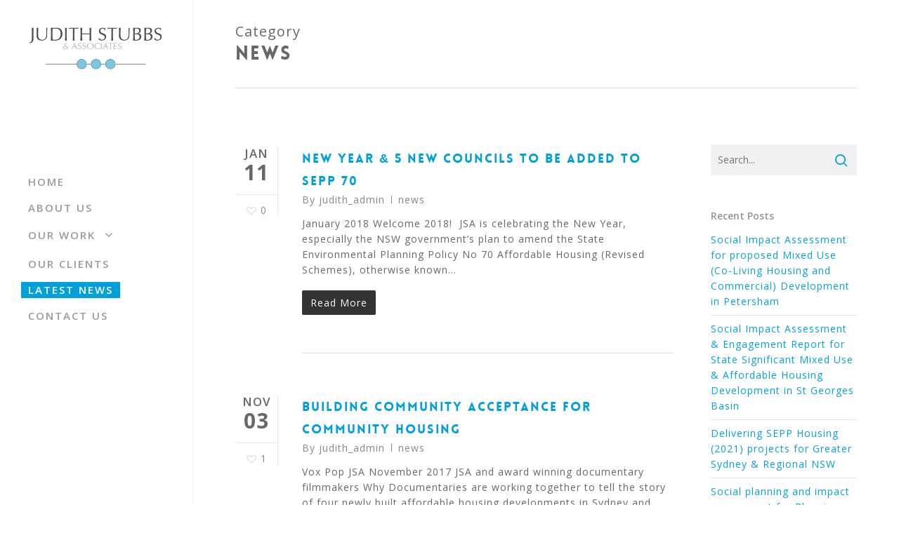

--- FILE ---
content_type: text/html; charset=UTF-8
request_url: https://judithstubbs.com.au/category/news/page/14/
body_size: 65147
content:
<!doctype html>
<html lang="en-AU" class="no-js">
<head>
	<meta charset="UTF-8">
	<meta name="viewport" content="width=device-width, initial-scale=1, maximum-scale=1, user-scalable=0" /><link rel="shortcut icon" href="https://judithstubbs.com.au/wp-content/uploads/2017/02/blue_circles.jpg" /><meta name='robots' content='index, follow, max-image-preview:large, max-snippet:-1, max-video-preview:-1' />
	<style>img:is([sizes="auto" i], [sizes^="auto," i]) { contain-intrinsic-size: 3000px 1500px }</style>
	
	<!-- This site is optimized with the Yoast SEO plugin v25.7 - https://yoast.com/wordpress/plugins/seo/ -->
	<title>news Archives - Page 14 of 18 - Judith Stubbs</title>
	<link rel="canonical" href="https://judithstubbs.com.au/category/news/page/14/" />
	<link rel="prev" href="https://judithstubbs.com.au/category/news/page/13/" />
	<link rel="next" href="https://judithstubbs.com.au/category/news/page/15/" />
	<meta property="og:locale" content="en_US" />
	<meta property="og:type" content="article" />
	<meta property="og:title" content="news Archives - Page 14 of 18 - Judith Stubbs" />
	<meta property="og:url" content="https://judithstubbs.com.au/category/news/" />
	<meta property="og:site_name" content="Judith Stubbs" />
	<meta name="twitter:card" content="summary_large_image" />
	<script type="application/ld+json" class="yoast-schema-graph">{"@context":"https://schema.org","@graph":[{"@type":"CollectionPage","@id":"https://judithstubbs.com.au/category/news/","url":"https://judithstubbs.com.au/category/news/page/14/","name":"news Archives - Page 14 of 18 - Judith Stubbs","isPartOf":{"@id":"https://judithstubbs.com.au/#website"},"breadcrumb":{"@id":"https://judithstubbs.com.au/category/news/page/14/#breadcrumb"},"inLanguage":"en-AU"},{"@type":"BreadcrumbList","@id":"https://judithstubbs.com.au/category/news/page/14/#breadcrumb","itemListElement":[{"@type":"ListItem","position":1,"name":"Home","item":"https://judithstubbs.com.au/"},{"@type":"ListItem","position":2,"name":"news"}]},{"@type":"WebSite","@id":"https://judithstubbs.com.au/#website","url":"https://judithstubbs.com.au/","name":"Judith Stubbs","description":"","potentialAction":[{"@type":"SearchAction","target":{"@type":"EntryPoint","urlTemplate":"https://judithstubbs.com.au/?s={search_term_string}"},"query-input":{"@type":"PropertyValueSpecification","valueRequired":true,"valueName":"search_term_string"}}],"inLanguage":"en-AU"}]}</script>
	<!-- / Yoast SEO plugin. -->


<link rel='dns-prefetch' href='//fonts.googleapis.com' />
<link rel="alternate" type="application/rss+xml" title="Judith Stubbs &raquo; Feed" href="https://judithstubbs.com.au/feed/" />
<link rel="alternate" type="application/rss+xml" title="Judith Stubbs &raquo; Comments Feed" href="https://judithstubbs.com.au/comments/feed/" />
<link rel="alternate" type="application/rss+xml" title="Judith Stubbs &raquo; news Category Feed" href="https://judithstubbs.com.au/category/news/feed/" />
		<!-- This site uses the Google Analytics by ExactMetrics plugin v8.7.4 - Using Analytics tracking - https://www.exactmetrics.com/ -->
		<!-- Note: ExactMetrics is not currently configured on this site. The site owner needs to authenticate with Google Analytics in the ExactMetrics settings panel. -->
					<!-- No tracking code set -->
				<!-- / Google Analytics by ExactMetrics -->
		<script type="text/javascript">
/* <![CDATA[ */
window._wpemojiSettings = {"baseUrl":"https:\/\/s.w.org\/images\/core\/emoji\/15.0.3\/72x72\/","ext":".png","svgUrl":"https:\/\/s.w.org\/images\/core\/emoji\/15.0.3\/svg\/","svgExt":".svg","source":{"concatemoji":"https:\/\/judithstubbs.com.au\/wp-includes\/js\/wp-emoji-release.min.js?ver=6.7.4"}};
/*! This file is auto-generated */
!function(i,n){var o,s,e;function c(e){try{var t={supportTests:e,timestamp:(new Date).valueOf()};sessionStorage.setItem(o,JSON.stringify(t))}catch(e){}}function p(e,t,n){e.clearRect(0,0,e.canvas.width,e.canvas.height),e.fillText(t,0,0);var t=new Uint32Array(e.getImageData(0,0,e.canvas.width,e.canvas.height).data),r=(e.clearRect(0,0,e.canvas.width,e.canvas.height),e.fillText(n,0,0),new Uint32Array(e.getImageData(0,0,e.canvas.width,e.canvas.height).data));return t.every(function(e,t){return e===r[t]})}function u(e,t,n){switch(t){case"flag":return n(e,"\ud83c\udff3\ufe0f\u200d\u26a7\ufe0f","\ud83c\udff3\ufe0f\u200b\u26a7\ufe0f")?!1:!n(e,"\ud83c\uddfa\ud83c\uddf3","\ud83c\uddfa\u200b\ud83c\uddf3")&&!n(e,"\ud83c\udff4\udb40\udc67\udb40\udc62\udb40\udc65\udb40\udc6e\udb40\udc67\udb40\udc7f","\ud83c\udff4\u200b\udb40\udc67\u200b\udb40\udc62\u200b\udb40\udc65\u200b\udb40\udc6e\u200b\udb40\udc67\u200b\udb40\udc7f");case"emoji":return!n(e,"\ud83d\udc26\u200d\u2b1b","\ud83d\udc26\u200b\u2b1b")}return!1}function f(e,t,n){var r="undefined"!=typeof WorkerGlobalScope&&self instanceof WorkerGlobalScope?new OffscreenCanvas(300,150):i.createElement("canvas"),a=r.getContext("2d",{willReadFrequently:!0}),o=(a.textBaseline="top",a.font="600 32px Arial",{});return e.forEach(function(e){o[e]=t(a,e,n)}),o}function t(e){var t=i.createElement("script");t.src=e,t.defer=!0,i.head.appendChild(t)}"undefined"!=typeof Promise&&(o="wpEmojiSettingsSupports",s=["flag","emoji"],n.supports={everything:!0,everythingExceptFlag:!0},e=new Promise(function(e){i.addEventListener("DOMContentLoaded",e,{once:!0})}),new Promise(function(t){var n=function(){try{var e=JSON.parse(sessionStorage.getItem(o));if("object"==typeof e&&"number"==typeof e.timestamp&&(new Date).valueOf()<e.timestamp+604800&&"object"==typeof e.supportTests)return e.supportTests}catch(e){}return null}();if(!n){if("undefined"!=typeof Worker&&"undefined"!=typeof OffscreenCanvas&&"undefined"!=typeof URL&&URL.createObjectURL&&"undefined"!=typeof Blob)try{var e="postMessage("+f.toString()+"("+[JSON.stringify(s),u.toString(),p.toString()].join(",")+"));",r=new Blob([e],{type:"text/javascript"}),a=new Worker(URL.createObjectURL(r),{name:"wpTestEmojiSupports"});return void(a.onmessage=function(e){c(n=e.data),a.terminate(),t(n)})}catch(e){}c(n=f(s,u,p))}t(n)}).then(function(e){for(var t in e)n.supports[t]=e[t],n.supports.everything=n.supports.everything&&n.supports[t],"flag"!==t&&(n.supports.everythingExceptFlag=n.supports.everythingExceptFlag&&n.supports[t]);n.supports.everythingExceptFlag=n.supports.everythingExceptFlag&&!n.supports.flag,n.DOMReady=!1,n.readyCallback=function(){n.DOMReady=!0}}).then(function(){return e}).then(function(){var e;n.supports.everything||(n.readyCallback(),(e=n.source||{}).concatemoji?t(e.concatemoji):e.wpemoji&&e.twemoji&&(t(e.twemoji),t(e.wpemoji)))}))}((window,document),window._wpemojiSettings);
/* ]]> */
</script>
<style id='wp-emoji-styles-inline-css' type='text/css'>

	img.wp-smiley, img.emoji {
		display: inline !important;
		border: none !important;
		box-shadow: none !important;
		height: 1em !important;
		width: 1em !important;
		margin: 0 0.07em !important;
		vertical-align: -0.1em !important;
		background: none !important;
		padding: 0 !important;
	}
</style>
<link rel='stylesheet' id='wp-block-library-css' href='https://judithstubbs.com.au/wp-includes/css/dist/block-library/style.min.css?ver=6.7.4' type='text/css' media='all' />
<style id='classic-theme-styles-inline-css' type='text/css'>
/*! This file is auto-generated */
.wp-block-button__link{color:#fff;background-color:#32373c;border-radius:9999px;box-shadow:none;text-decoration:none;padding:calc(.667em + 2px) calc(1.333em + 2px);font-size:1.125em}.wp-block-file__button{background:#32373c;color:#fff;text-decoration:none}
</style>
<style id='global-styles-inline-css' type='text/css'>
:root{--wp--preset--aspect-ratio--square: 1;--wp--preset--aspect-ratio--4-3: 4/3;--wp--preset--aspect-ratio--3-4: 3/4;--wp--preset--aspect-ratio--3-2: 3/2;--wp--preset--aspect-ratio--2-3: 2/3;--wp--preset--aspect-ratio--16-9: 16/9;--wp--preset--aspect-ratio--9-16: 9/16;--wp--preset--color--black: #000000;--wp--preset--color--cyan-bluish-gray: #abb8c3;--wp--preset--color--white: #ffffff;--wp--preset--color--pale-pink: #f78da7;--wp--preset--color--vivid-red: #cf2e2e;--wp--preset--color--luminous-vivid-orange: #ff6900;--wp--preset--color--luminous-vivid-amber: #fcb900;--wp--preset--color--light-green-cyan: #7bdcb5;--wp--preset--color--vivid-green-cyan: #00d084;--wp--preset--color--pale-cyan-blue: #8ed1fc;--wp--preset--color--vivid-cyan-blue: #0693e3;--wp--preset--color--vivid-purple: #9b51e0;--wp--preset--gradient--vivid-cyan-blue-to-vivid-purple: linear-gradient(135deg,rgba(6,147,227,1) 0%,rgb(155,81,224) 100%);--wp--preset--gradient--light-green-cyan-to-vivid-green-cyan: linear-gradient(135deg,rgb(122,220,180) 0%,rgb(0,208,130) 100%);--wp--preset--gradient--luminous-vivid-amber-to-luminous-vivid-orange: linear-gradient(135deg,rgba(252,185,0,1) 0%,rgba(255,105,0,1) 100%);--wp--preset--gradient--luminous-vivid-orange-to-vivid-red: linear-gradient(135deg,rgba(255,105,0,1) 0%,rgb(207,46,46) 100%);--wp--preset--gradient--very-light-gray-to-cyan-bluish-gray: linear-gradient(135deg,rgb(238,238,238) 0%,rgb(169,184,195) 100%);--wp--preset--gradient--cool-to-warm-spectrum: linear-gradient(135deg,rgb(74,234,220) 0%,rgb(151,120,209) 20%,rgb(207,42,186) 40%,rgb(238,44,130) 60%,rgb(251,105,98) 80%,rgb(254,248,76) 100%);--wp--preset--gradient--blush-light-purple: linear-gradient(135deg,rgb(255,206,236) 0%,rgb(152,150,240) 100%);--wp--preset--gradient--blush-bordeaux: linear-gradient(135deg,rgb(254,205,165) 0%,rgb(254,45,45) 50%,rgb(107,0,62) 100%);--wp--preset--gradient--luminous-dusk: linear-gradient(135deg,rgb(255,203,112) 0%,rgb(199,81,192) 50%,rgb(65,88,208) 100%);--wp--preset--gradient--pale-ocean: linear-gradient(135deg,rgb(255,245,203) 0%,rgb(182,227,212) 50%,rgb(51,167,181) 100%);--wp--preset--gradient--electric-grass: linear-gradient(135deg,rgb(202,248,128) 0%,rgb(113,206,126) 100%);--wp--preset--gradient--midnight: linear-gradient(135deg,rgb(2,3,129) 0%,rgb(40,116,252) 100%);--wp--preset--font-size--small: 13px;--wp--preset--font-size--medium: 20px;--wp--preset--font-size--large: 36px;--wp--preset--font-size--x-large: 42px;--wp--preset--spacing--20: 0.44rem;--wp--preset--spacing--30: 0.67rem;--wp--preset--spacing--40: 1rem;--wp--preset--spacing--50: 1.5rem;--wp--preset--spacing--60: 2.25rem;--wp--preset--spacing--70: 3.38rem;--wp--preset--spacing--80: 5.06rem;--wp--preset--shadow--natural: 6px 6px 9px rgba(0, 0, 0, 0.2);--wp--preset--shadow--deep: 12px 12px 50px rgba(0, 0, 0, 0.4);--wp--preset--shadow--sharp: 6px 6px 0px rgba(0, 0, 0, 0.2);--wp--preset--shadow--outlined: 6px 6px 0px -3px rgba(255, 255, 255, 1), 6px 6px rgba(0, 0, 0, 1);--wp--preset--shadow--crisp: 6px 6px 0px rgba(0, 0, 0, 1);}:where(.is-layout-flex){gap: 0.5em;}:where(.is-layout-grid){gap: 0.5em;}body .is-layout-flex{display: flex;}.is-layout-flex{flex-wrap: wrap;align-items: center;}.is-layout-flex > :is(*, div){margin: 0;}body .is-layout-grid{display: grid;}.is-layout-grid > :is(*, div){margin: 0;}:where(.wp-block-columns.is-layout-flex){gap: 2em;}:where(.wp-block-columns.is-layout-grid){gap: 2em;}:where(.wp-block-post-template.is-layout-flex){gap: 1.25em;}:where(.wp-block-post-template.is-layout-grid){gap: 1.25em;}.has-black-color{color: var(--wp--preset--color--black) !important;}.has-cyan-bluish-gray-color{color: var(--wp--preset--color--cyan-bluish-gray) !important;}.has-white-color{color: var(--wp--preset--color--white) !important;}.has-pale-pink-color{color: var(--wp--preset--color--pale-pink) !important;}.has-vivid-red-color{color: var(--wp--preset--color--vivid-red) !important;}.has-luminous-vivid-orange-color{color: var(--wp--preset--color--luminous-vivid-orange) !important;}.has-luminous-vivid-amber-color{color: var(--wp--preset--color--luminous-vivid-amber) !important;}.has-light-green-cyan-color{color: var(--wp--preset--color--light-green-cyan) !important;}.has-vivid-green-cyan-color{color: var(--wp--preset--color--vivid-green-cyan) !important;}.has-pale-cyan-blue-color{color: var(--wp--preset--color--pale-cyan-blue) !important;}.has-vivid-cyan-blue-color{color: var(--wp--preset--color--vivid-cyan-blue) !important;}.has-vivid-purple-color{color: var(--wp--preset--color--vivid-purple) !important;}.has-black-background-color{background-color: var(--wp--preset--color--black) !important;}.has-cyan-bluish-gray-background-color{background-color: var(--wp--preset--color--cyan-bluish-gray) !important;}.has-white-background-color{background-color: var(--wp--preset--color--white) !important;}.has-pale-pink-background-color{background-color: var(--wp--preset--color--pale-pink) !important;}.has-vivid-red-background-color{background-color: var(--wp--preset--color--vivid-red) !important;}.has-luminous-vivid-orange-background-color{background-color: var(--wp--preset--color--luminous-vivid-orange) !important;}.has-luminous-vivid-amber-background-color{background-color: var(--wp--preset--color--luminous-vivid-amber) !important;}.has-light-green-cyan-background-color{background-color: var(--wp--preset--color--light-green-cyan) !important;}.has-vivid-green-cyan-background-color{background-color: var(--wp--preset--color--vivid-green-cyan) !important;}.has-pale-cyan-blue-background-color{background-color: var(--wp--preset--color--pale-cyan-blue) !important;}.has-vivid-cyan-blue-background-color{background-color: var(--wp--preset--color--vivid-cyan-blue) !important;}.has-vivid-purple-background-color{background-color: var(--wp--preset--color--vivid-purple) !important;}.has-black-border-color{border-color: var(--wp--preset--color--black) !important;}.has-cyan-bluish-gray-border-color{border-color: var(--wp--preset--color--cyan-bluish-gray) !important;}.has-white-border-color{border-color: var(--wp--preset--color--white) !important;}.has-pale-pink-border-color{border-color: var(--wp--preset--color--pale-pink) !important;}.has-vivid-red-border-color{border-color: var(--wp--preset--color--vivid-red) !important;}.has-luminous-vivid-orange-border-color{border-color: var(--wp--preset--color--luminous-vivid-orange) !important;}.has-luminous-vivid-amber-border-color{border-color: var(--wp--preset--color--luminous-vivid-amber) !important;}.has-light-green-cyan-border-color{border-color: var(--wp--preset--color--light-green-cyan) !important;}.has-vivid-green-cyan-border-color{border-color: var(--wp--preset--color--vivid-green-cyan) !important;}.has-pale-cyan-blue-border-color{border-color: var(--wp--preset--color--pale-cyan-blue) !important;}.has-vivid-cyan-blue-border-color{border-color: var(--wp--preset--color--vivid-cyan-blue) !important;}.has-vivid-purple-border-color{border-color: var(--wp--preset--color--vivid-purple) !important;}.has-vivid-cyan-blue-to-vivid-purple-gradient-background{background: var(--wp--preset--gradient--vivid-cyan-blue-to-vivid-purple) !important;}.has-light-green-cyan-to-vivid-green-cyan-gradient-background{background: var(--wp--preset--gradient--light-green-cyan-to-vivid-green-cyan) !important;}.has-luminous-vivid-amber-to-luminous-vivid-orange-gradient-background{background: var(--wp--preset--gradient--luminous-vivid-amber-to-luminous-vivid-orange) !important;}.has-luminous-vivid-orange-to-vivid-red-gradient-background{background: var(--wp--preset--gradient--luminous-vivid-orange-to-vivid-red) !important;}.has-very-light-gray-to-cyan-bluish-gray-gradient-background{background: var(--wp--preset--gradient--very-light-gray-to-cyan-bluish-gray) !important;}.has-cool-to-warm-spectrum-gradient-background{background: var(--wp--preset--gradient--cool-to-warm-spectrum) !important;}.has-blush-light-purple-gradient-background{background: var(--wp--preset--gradient--blush-light-purple) !important;}.has-blush-bordeaux-gradient-background{background: var(--wp--preset--gradient--blush-bordeaux) !important;}.has-luminous-dusk-gradient-background{background: var(--wp--preset--gradient--luminous-dusk) !important;}.has-pale-ocean-gradient-background{background: var(--wp--preset--gradient--pale-ocean) !important;}.has-electric-grass-gradient-background{background: var(--wp--preset--gradient--electric-grass) !important;}.has-midnight-gradient-background{background: var(--wp--preset--gradient--midnight) !important;}.has-small-font-size{font-size: var(--wp--preset--font-size--small) !important;}.has-medium-font-size{font-size: var(--wp--preset--font-size--medium) !important;}.has-large-font-size{font-size: var(--wp--preset--font-size--large) !important;}.has-x-large-font-size{font-size: var(--wp--preset--font-size--x-large) !important;}
:where(.wp-block-post-template.is-layout-flex){gap: 1.25em;}:where(.wp-block-post-template.is-layout-grid){gap: 1.25em;}
:where(.wp-block-columns.is-layout-flex){gap: 2em;}:where(.wp-block-columns.is-layout-grid){gap: 2em;}
:root :where(.wp-block-pullquote){font-size: 1.5em;line-height: 1.6;}
</style>
<link rel='stylesheet' id='contact-form-7-css' href='https://judithstubbs.com.au/wp-content/plugins/contact-form-7/includes/css/styles.css?ver=6.1.1' type='text/css' media='all' />
<link rel='stylesheet' id='salient-social-css' href='https://judithstubbs.com.au/wp-content/plugins/salient-social/css/style.css?ver=1.2' type='text/css' media='all' />
<style id='salient-social-inline-css' type='text/css'>

  .sharing-default-minimal .nectar-love.loved,
  body .nectar-social[data-color-override="override"].fixed > a:before, 
  body .nectar-social[data-color-override="override"].fixed .nectar-social-inner a,
  .sharing-default-minimal .nectar-social[data-color-override="override"] .nectar-social-inner a:hover {
    background-color: #00a0db;
  }
  .nectar-social.hover .nectar-love.loved,
  .nectar-social.hover > .nectar-love-button a:hover,
  .nectar-social[data-color-override="override"].hover > div a:hover,
  #single-below-header .nectar-social[data-color-override="override"].hover > div a:hover,
  .nectar-social[data-color-override="override"].hover .share-btn:hover,
  .sharing-default-minimal .nectar-social[data-color-override="override"] .nectar-social-inner a {
    border-color: #00a0db;
  }
  #single-below-header .nectar-social.hover .nectar-love.loved i,
  #single-below-header .nectar-social.hover[data-color-override="override"] a:hover,
  #single-below-header .nectar-social.hover[data-color-override="override"] a:hover i,
  #single-below-header .nectar-social.hover .nectar-love-button a:hover i,
  .nectar-love:hover i,
  .hover .nectar-love:hover .total_loves,
  .nectar-love.loved i,
  .nectar-social.hover .nectar-love.loved .total_loves,
  .nectar-social.hover .share-btn:hover, 
  .nectar-social[data-color-override="override"].hover .nectar-social-inner a:hover,
  .nectar-social[data-color-override="override"].hover > div:hover span,
  .sharing-default-minimal .nectar-social[data-color-override="override"] .nectar-social-inner a:not(:hover) i,
  .sharing-default-minimal .nectar-social[data-color-override="override"] .nectar-social-inner a:not(:hover) {
    color: #00a0db;
  }
</style>
<link rel='stylesheet' id='font-awesome-css' href='https://judithstubbs.com.au/wp-content/themes/salient/css/font-awesome-legacy.min.css?ver=4.7.1' type='text/css' media='all' />
<link rel='stylesheet' id='parent-style-css' href='https://judithstubbs.com.au/wp-content/themes/salient/style.css?ver=6.7.4' type='text/css' media='all' />
<link rel='stylesheet' id='salient-grid-system-css' href='https://judithstubbs.com.au/wp-content/themes/salient/css/grid-system.css?ver=13.0.2' type='text/css' media='all' />
<link rel='stylesheet' id='main-styles-css' href='https://judithstubbs.com.au/wp-content/themes/salient/css/style.css?ver=13.0.2' type='text/css' media='all' />
<style id='main-styles-inline-css' type='text/css'>
@font-face { font-family: 'Lovelo'; src: url('https://judithstubbs.com.au/wp-content/themes/salient/css/fonts/Lovelo_Black.eot'); src: url('https://judithstubbs.com.au/wp-content/themes/salient/css/fonts/Lovelo_Black.eot?#iefix') format('embedded-opentype'), url('https://judithstubbs.com.au/wp-content/themes/salient/css/fonts/Lovelo_Black.woff') format('woff'),  url('https://judithstubbs.com.au/wp-content/themes/salient/css/fonts/Lovelo_Black.ttf') format('truetype'), url('https://judithstubbs.com.au/wp-content/themes/salient/css/fonts/Lovelo_Black.svg#loveloblack') format('svg'); font-weight: normal; font-style: normal; }
html:not(.page-trans-loaded) { background-color: #ffffff; }
</style>
<link rel='stylesheet' id='nectar-header-layout-left-css' href='https://judithstubbs.com.au/wp-content/themes/salient/css/header/header-layout-left.css?ver=13.0.2' type='text/css' media='all' />
<link rel='stylesheet' id='nectar-header-secondary-nav-css' href='https://judithstubbs.com.au/wp-content/themes/salient/css/header/header-secondary-nav.css?ver=13.0.2' type='text/css' media='all' />
<link rel='stylesheet' id='nectar_default_font_open_sans-css' href='https://fonts.googleapis.com/css?family=Open+Sans%3A300%2C400%2C600%2C700&#038;subset=latin%2Clatin-ext' type='text/css' media='all' />
<link rel='stylesheet' id='nectar-flickity-css' href='https://judithstubbs.com.au/wp-content/themes/salient/css/plugins/flickity.css?ver=13.0.2' type='text/css' media='all' />
<link rel='stylesheet' id='nectar-portfolio-css' href='https://judithstubbs.com.au/wp-content/plugins/salient-portfolio/css/portfolio.css?ver=1.7' type='text/css' media='all' />
<link rel='stylesheet' id='responsive-css' href='https://judithstubbs.com.au/wp-content/themes/salient/css/responsive.css?ver=13.0.2' type='text/css' media='all' />
<link rel='stylesheet' id='skin-original-css' href='https://judithstubbs.com.au/wp-content/themes/salient/css/skin-original.css?ver=13.0.2' type='text/css' media='all' />
<link rel='stylesheet' id='salient-wp-menu-dynamic-css' href='https://judithstubbs.com.au/wp-content/uploads/salient/menu-dynamic.css?ver=21706' type='text/css' media='all' />
<link rel='stylesheet' id='dynamic-css-css' href='https://judithstubbs.com.au/wp-content/themes/salient/css/salient-dynamic-styles.css?ver=29627' type='text/css' media='all' />
<style id='dynamic-css-inline-css' type='text/css'>
.archive.author .row .col.section-title span,.archive.category .row .col.section-title span,.archive.tag .row .col.section-title span,.archive.date .row .col.section-title span{padding-left:0}body.author #page-header-wrap #page-header-bg,body.category #page-header-wrap #page-header-bg,body.tag #page-header-wrap #page-header-bg,body.date #page-header-wrap #page-header-bg{height:auto;padding-top:8%;padding-bottom:8%;}.archive #page-header-wrap{height:auto;}.archive.category .row .col.section-title p,.archive.tag .row .col.section-title p{margin-top:10px;}body[data-bg-header="true"].category .container-wrap,body[data-bg-header="true"].author .container-wrap,body[data-bg-header="true"].date .container-wrap,body[data-bg-header="true"].blog .container-wrap{padding-top:4.1em!important}body[data-bg-header="true"].archive .container-wrap.meta_overlaid_blog,body[data-bg-header="true"].category .container-wrap.meta_overlaid_blog,body[data-bg-header="true"].author .container-wrap.meta_overlaid_blog,body[data-bg-header="true"].date .container-wrap.meta_overlaid_blog{padding-top:0!important;}body.archive #page-header-bg:not(.fullscreen-header) .span_6{position:relative;-webkit-transform:none;transform:none;top:0;}@media only screen and (min-width:1000px){#page-header-wrap.fullscreen-header,#page-header-wrap.fullscreen-header #page-header-bg,html:not(.nectar-box-roll-loaded) .nectar-box-roll > #page-header-bg.fullscreen-header,.nectar_fullscreen_zoom_recent_projects,#nectar_fullscreen_rows:not(.afterLoaded) > div{height:100vh;}.wpb_row.vc_row-o-full-height.top-level,.wpb_row.vc_row-o-full-height.top-level > .col.span_12{min-height:100vh;}.nectar-slider-wrap[data-fullscreen="true"]:not(.loaded),.nectar-slider-wrap[data-fullscreen="true"]:not(.loaded) .swiper-container{height:calc(100vh + 2px)!important;}.admin-bar .nectar-slider-wrap[data-fullscreen="true"]:not(.loaded),.admin-bar .nectar-slider-wrap[data-fullscreen="true"]:not(.loaded) .swiper-container{height:calc(100vh - 30px)!important;}}.screen-reader-text,.nectar-skip-to-content:not(:focus){border:0;clip:rect(1px,1px,1px,1px);clip-path:inset(50%);height:1px;margin:-1px;overflow:hidden;padding:0;position:absolute!important;width:1px;word-wrap:normal!important;}
body h2 {margin-bottom: 0px; color: #27CCC0;}

#featured article[data-background-cover="1"] {
    top:0px!important;
}

#featured .orbit-slide.right article .post-title h2 {
    max-width: 100%;
    font-weight: 300;
    font-family: 'Open Sans';
    font-size: 36px;
}

.orbit-wrapper .slider-nav{
    visibility: hidden;
}



.boxed_text{    
    max-width: 700px;
    -webkit-border-radius: 5px;
    -moz-border-radius: 5px;
    border-radius: 5px;
    padding: 20px;
    background-color: #efefef;
}

.boxed_text a{  
    text-decoration: underline;
}

.home-wrap {
    background-color: #ffffff;
}

#footer-widgets .container .col h1{
    color: #27CCC0;
    text-transform: capitalize;
    font-weight: 300;
    font-family: 'Open Sans';
    letter-spacing: 5px;
    font-size: 32px;
    line-height: 1.3;
}

#footer-widgets .container .col h2{
    color: #99cccc;
    text-transform: capitalize;
    font-weight: 400;
    font-family: 'Open Sans';
}
</style>
<link rel='stylesheet' id='salient-child-style-css' href='https://judithstubbs.com.au/wp-content/themes/salient-child/style.css?ver=13.0.2' type='text/css' media='all' />
<link rel='stylesheet' id='redux-google-fonts-salient_redux-css' href='https://fonts.googleapis.com/css?family=Open+Sans%3A600%2C400&#038;ver=1652340685' type='text/css' media='all' />
<script type="text/javascript" src="https://judithstubbs.com.au/wp-includes/js/jquery/jquery.min.js?ver=3.7.1" id="jquery-core-js"></script>
<script type="text/javascript" src="https://judithstubbs.com.au/wp-includes/js/jquery/jquery-migrate.min.js?ver=3.4.1" id="jquery-migrate-js"></script>
<script type="text/javascript" src="https://judithstubbs.com.au/js/added.js?ver=6.7.4" id="natiive-js-js"></script>
<link rel="https://api.w.org/" href="https://judithstubbs.com.au/wp-json/" /><link rel="alternate" title="JSON" type="application/json" href="https://judithstubbs.com.au/wp-json/wp/v2/categories/4" /><link rel="EditURI" type="application/rsd+xml" title="RSD" href="https://judithstubbs.com.au/xmlrpc.php?rsd" />
<meta name="generator" content="WordPress 6.7.4" />
<script type="text/javascript"> var root = document.getElementsByTagName( "html" )[0]; root.setAttribute( "class", "js" ); </script><style type="text/css">.recentcomments a{display:inline !important;padding:0 !important;margin:0 !important;}</style><meta name="generator" content="Powered by WPBakery Page Builder - drag and drop page builder for WordPress."/>
<noscript><style> .wpb_animate_when_almost_visible { opacity: 1; }</style></noscript></head><body class="archive paged category category-news category-4 paged-14 category-paged-14 nectar-auto-lightbox original wpb-js-composer js-comp-ver-6.6.0 vc_responsive" data-footer-reveal="false" data-footer-reveal-shadow="none" data-header-format="left-header" data-body-border="off" data-boxed-style="" data-header-breakpoint="1000" data-dropdown-style="minimal" data-cae="easeOutCubic" data-cad="650" data-megamenu-width="contained" data-aie="slide-down" data-ls="magnific" data-apte="standard" data-hhun="0" data-fancy-form-rcs="default" data-form-style="default" data-form-submit="default" data-is="minimal" data-button-style="default" data-user-account-button="false" data-flex-cols="true" data-col-gap="default" data-header-inherit-rc="false" data-header-search="false" data-animated-anchors="true" data-ajax-transitions="true" data-full-width-header="false" data-slide-out-widget-area="true" data-slide-out-widget-area-style="slide-out-from-right" data-user-set-ocm="off" data-loading-animation="spin" data-bg-header="false" data-responsive="1" data-ext-responsive="true" data-ext-padding="90" data-header-resize="0" data-header-color="light" data-transparent-header="false" data-cart="false" data-remove-m-parallax="" data-remove-m-video-bgs="" data-m-animate="0" data-force-header-trans-color="light" data-smooth-scrolling="0" data-permanent-transparent="false" >
	
	<script type="text/javascript">
	 (function(window, document) {

		 if(navigator.userAgent.match(/(Android|iPod|iPhone|iPad|BlackBerry|IEMobile|Opera Mini)/)) {
			 document.body.className += " using-mobile-browser ";
		 }

		 if( !("ontouchstart" in window) ) {

			 var body = document.querySelector("body");
			 var winW = window.innerWidth;
			 var bodyW = body.clientWidth;

			 if (winW > bodyW + 4) {
				 body.setAttribute("style", "--scroll-bar-w: " + (winW - bodyW - 4) + "px");
			 } else {
				 body.setAttribute("style", "--scroll-bar-w: 0px");
			 }
		 }

	 })(window, document);
   </script><a href="#ajax-content-wrap" class="nectar-skip-to-content">Skip to main content</a><div id="ajax-loading-screen" data-disable-mobile="1" data-disable-fade-on-click="0" data-effect="standard" data-method="standard"><div class="loading-icon spin"><div class="material-icon">
									 <div class="spinner">
										 <div class="right-side"><div class="bar"></div></div>
										 <div class="left-side"><div class="bar"></div></div>
									 </div>
									 <div class="spinner color-2">
										 <div class="right-side"><div class="bar"></div></div>
										 <div class="left-side"><div class="bar"></div></div>
									 </div>
								 </div></div></div>	
	<div id="header-space"  data-header-mobile-fixed='1'></div> 
	
		<div id="header-outer" data-has-menu="true" data-has-buttons="no" data-header-button_style="default" data-using-pr-menu="false" data-mobile-fixed="1" data-ptnm="false" data-lhe="animated_underline" data-user-set-bg="#ffffff" data-format="left-header" data-permanent-transparent="false" data-megamenu-rt="0" data-remove-fixed="0" data-header-resize="0" data-cart="false" data-transparency-option="0" data-box-shadow="large" data-shrink-num="6" data-using-secondary="0" data-using-logo="1" data-logo-height="82" data-m-logo-height="82" data-padding="28" data-full-width="false" data-condense="false" >
		
<header id="top">
	<div class="container">
		<div class="row">
			<div class="col span_3">
								<a id="logo" href="https://judithstubbs.com.au" data-supplied-ml-starting-dark="false" data-supplied-ml-starting="false" data-supplied-ml="false" >
					<img class="stnd skip-lazy dark-version" width="400" height="154" alt="Judith Stubbs" src="https://judithstubbs.com.au/wp-content/uploads/2017/02/judith_stubbs_logo.jpg"  />				</a>
							</div><!--/span_3-->

			<div class="col span_9 col_last">
																	<div class="slide-out-widget-area-toggle mobile-icon slide-out-from-right" data-custom-color="false" data-icon-animation="simple-transform">
						<div> <a href="#sidewidgetarea" aria-label="Navigation Menu" aria-expanded="false" class="closed">
							<span class="screen-reader-text">Menu</span><span aria-hidden="true"> <i class="lines-button x2"> <i class="lines"></i> </i> </span>
						</a></div>
					</div>
				
				<div class="nav-outer">					<nav>
													<ul class="sf-menu">
								<li id="menu-item-34" class="menu-item menu-item-type-post_type menu-item-object-page menu-item-home nectar-regular-menu-item menu-item-34"><a href="https://judithstubbs.com.au/"><span><span class="menu-title-text">Home</span></span></a></li>
<li id="menu-item-33" class="menu-item menu-item-type-post_type menu-item-object-page nectar-regular-menu-item menu-item-33"><a href="https://judithstubbs.com.au/about-us/"><span><span class="menu-title-text">About Us</span></span></a></li>
<li id="menu-item-28" class="menu-item menu-item-type-post_type menu-item-object-page menu-item-has-children nectar-regular-menu-item sf-with-ul menu-item-28"><a href="https://judithstubbs.com.au/our-work/"><span><span class="menu-title-text">Our Work</span><span class="sf-sub-indicator"><i class="fa fa-angle-down icon-in-menu" aria-hidden="true"></i></span></span></a>
<ul class="sub-menu">
	<li id="menu-item-498" class="menu-item menu-item-type-post_type menu-item-object-page menu-item-has-children nectar-regular-menu-item menu-item-498"><a href="https://judithstubbs.com.au/our-work/housing/"><span><span class="menu-title-text">Housing</span><span class="sf-sub-indicator"><i class="fa fa-angle-down icon-in-menu" aria-hidden="true"></i></span></span></a>
	<ul class="sub-menu">
		<li id="menu-item-7358" class="menu-item menu-item-type-post_type menu-item-object-page nectar-regular-menu-item menu-item-7358"><a href="https://judithstubbs.com.au/our-work/housing/affordable-housing/"><span><span class="menu-title-text">Affordable Housing</span></span></a></li>
		<li id="menu-item-589" class="menu-item menu-item-type-post_type menu-item-object-page nectar-regular-menu-item menu-item-589"><a href="https://judithstubbs.com.au/our-work/housing/housing-research/"><span><span class="menu-title-text">Housing Research</span></span></a></li>
		<li id="menu-item-588" class="menu-item menu-item-type-post_type menu-item-object-page nectar-regular-menu-item menu-item-588"><a href="https://judithstubbs.com.au/our-work/housing/housing-for-people-with-special-needs/"><span><span class="menu-title-text">Housing For People With Special Needs</span></span></a></li>
	</ul>
</li>
	<li id="menu-item-497" class="menu-item menu-item-type-post_type menu-item-object-page menu-item-has-children nectar-regular-menu-item menu-item-497"><a href="https://judithstubbs.com.au/our-work/impacts/"><span><span class="menu-title-text">Impacts</span><span class="sf-sub-indicator"><i class="fa fa-angle-down icon-in-menu" aria-hidden="true"></i></span></span></a>
	<ul class="sub-menu">
		<li id="menu-item-634" class="menu-item menu-item-type-post_type menu-item-object-page nectar-regular-menu-item menu-item-634"><a href="https://judithstubbs.com.au/our-work/impacts/social-planning/"><span><span class="menu-title-text">Social Planning</span></span></a></li>
		<li id="menu-item-633" class="menu-item menu-item-type-post_type menu-item-object-page nectar-regular-menu-item menu-item-633"><a href="https://judithstubbs.com.au/our-work/impacts/social-and-economic-impact-assessment/"><span><span class="menu-title-text">Social and Economic Impact Assessment</span></span></a></li>
		<li id="menu-item-632" class="menu-item menu-item-type-post_type menu-item-object-page nectar-regular-menu-item menu-item-632"><a href="https://judithstubbs.com.au/our-work/impacts/expert-evidence/"><span><span class="menu-title-text">Expert Evidence</span></span></a></li>
	</ul>
</li>
	<li id="menu-item-496" class="menu-item menu-item-type-post_type menu-item-object-page menu-item-has-children nectar-regular-menu-item menu-item-496"><a href="https://judithstubbs.com.au/our-work/evaluation/"><span><span class="menu-title-text">Evaluation</span><span class="sf-sub-indicator"><i class="fa fa-angle-down icon-in-menu" aria-hidden="true"></i></span></span></a>
	<ul class="sub-menu">
		<li id="menu-item-652" class="menu-item menu-item-type-post_type menu-item-object-page nectar-regular-menu-item menu-item-652"><a href="https://judithstubbs.com.au/our-work/evaluation/organisations/"><span><span class="menu-title-text">Organisations</span></span></a></li>
		<li id="menu-item-651" class="menu-item menu-item-type-post_type menu-item-object-page nectar-regular-menu-item menu-item-651"><a href="https://judithstubbs.com.au/our-work/evaluation/policies-programs/"><span><span class="menu-title-text">Policies &#038; Programs</span></span></a></li>
		<li id="menu-item-650" class="menu-item menu-item-type-post_type menu-item-object-page nectar-regular-menu-item menu-item-650"><a href="https://judithstubbs.com.au/our-work/evaluation/strategic-planning/"><span><span class="menu-title-text">Strategic Planning</span></span></a></li>
	</ul>
</li>
	<li id="menu-item-495" class="menu-item menu-item-type-post_type menu-item-object-page menu-item-has-children nectar-regular-menu-item menu-item-495"><a href="https://judithstubbs.com.au/our-work/inclusion/"><span><span class="menu-title-text">Inclusion</span><span class="sf-sub-indicator"><i class="fa fa-angle-down icon-in-menu" aria-hidden="true"></i></span></span></a>
	<ul class="sub-menu">
		<li id="menu-item-617" class="menu-item menu-item-type-post_type menu-item-object-page nectar-regular-menu-item menu-item-617"><a href="https://judithstubbs.com.au/our-work/inclusion/community-renewal/"><span><span class="menu-title-text">Community Renewal</span></span></a></li>
		<li id="menu-item-26995" class="menu-item menu-item-type-post_type menu-item-object-page nectar-regular-menu-item menu-item-26995"><a href="https://judithstubbs.com.au/our-work/inclusion/homelessness/"><span><span class="menu-title-text">Homelessness</span></span></a></li>
		<li id="menu-item-615" class="menu-item menu-item-type-post_type menu-item-object-page nectar-regular-menu-item menu-item-615"><a href="https://judithstubbs.com.au/our-work/inclusion/engagement/"><span><span class="menu-title-text">Engagement</span></span></a></li>
		<li id="menu-item-614" class="menu-item menu-item-type-post_type menu-item-object-page nectar-regular-menu-item menu-item-614"><a href="https://judithstubbs.com.au/our-work/inclusion/community-arts/"><span><span class="menu-title-text">Community Arts</span></span></a></li>
	</ul>
</li>
</ul>
</li>
<li id="menu-item-27" class="menu-item menu-item-type-post_type menu-item-object-page nectar-regular-menu-item menu-item-27"><a href="https://judithstubbs.com.au/our-clients/"><span><span class="menu-title-text">Our Clients</span></span></a></li>
<li id="menu-item-719" class="menu-item menu-item-type-taxonomy menu-item-object-category current-menu-item nectar-regular-menu-item menu-item-719"><a href="https://judithstubbs.com.au/category/news/" aria-current="page"><span><span class="menu-title-text">Latest News</span></span></a></li>
<li id="menu-item-26" class="menu-item menu-item-type-post_type menu-item-object-page nectar-regular-menu-item menu-item-26"><a href="https://judithstubbs.com.au/contact-us/"><span><span class="menu-title-text">Contact Us</span></span></a></li>
							</ul>
													<ul class="buttons sf-menu" data-user-set-ocm="off">

								
							</ul>
						
					</nav>

					</div>
				</div><!--/span_9-->

				
			</div><!--/row-->
					</div><!--/container-->
	</header>		
	</div>
		<div id="ajax-content-wrap">

		<div class="row page-header-no-bg" data-alignment="left">
			<div class="container">
				<div class="col span_12 section-title">
					<span class="subheader">Category</span>
					<h1>news</h1>
									</div>
			</div>
		</div>

	
<div class="container-wrap">
		
	<div class="container main-content">
		
		<div class="row">
			
			<div class="post-area col  span_9   " data-ams="8px" data-remove-post-date="0" data-remove-post-author="0" data-remove-post-comment-number="0" data-remove-post-nectar-love="0"> <div class="posts-container"  data-load-animation="none">
<article id="post-875" class="post-875 post type-post status-publish format-standard category-news tag-affordable-housing">  
  
  <div class="inner-wrap animated">
    
    <div class="post-content classic">
      
      
<div class="post-meta" data-love="true">
    <div class="date">
    <span class="month">Jan</span>
    <span class="day">11</span>
      </div>
  
  <div class="nectar-love-wrap">
    <a href="#" class="nectar-love" id="nectar-love-875" title="Love this"> <i class="icon-salient-heart-2"></i><span class="love-text">Love</span><span class="total_loves"><span class="nectar-love-count">0</span></span></a>  </div>
  
</div><!--post-meta-->      
      <div class="content-inner">
        
                
        <div class="article-content-wrap">
          
          <div class="post-header">
            
            <h2 class="title"><a href="https://judithstubbs.com.au/new-year-5-new-councils-added-sepp-70/"> New Year &#038; 5 New Councils to be added to SEPP 70</a></h2>
            
            <span class="meta-author">
              <span>By</span> <a href="https://judithstubbs.com.au/author/judith_admin/" title="Posts by judith_admin" rel="author">judith_admin</a>            </span> 
            <span class="meta-category"><a href="https://judithstubbs.com.au/category/news/">news</a>            </span>            
          </div><!--/post-header-->
          
          <div class="excerpt"><p>January 2018 Welcome 2018!  JSA is celebrating the New Year, especially the NSW government’s plan to amend the State Environmental Planning Policy No 70 Affordable Housing (Revised Schemes), otherwise known&#8230;</p>
</div><a class="more-link" href="https://judithstubbs.com.au/new-year-5-new-councils-added-sepp-70/"><span class="continue-reading">Read More</span></a>          
        </div><!--article-content-wrap-->
        
      </div><!--content-inner-->
      
    </div><!--/post-content-->
    
  </div><!--/inner-wrap-->
  
</article>
<article id="post-860" class="post-860 post type-post status-publish format-standard category-news tag-community-acceptance tag-community-housing">  
  
  <div class="inner-wrap animated">
    
    <div class="post-content classic">
      
      
<div class="post-meta" data-love="true">
    <div class="date">
    <span class="month">Nov</span>
    <span class="day">03</span>
      </div>
  
  <div class="nectar-love-wrap">
    <a href="#" class="nectar-love" id="nectar-love-860" title="Love this"> <i class="icon-salient-heart-2"></i><span class="love-text">Love</span><span class="total_loves"><span class="nectar-love-count">1</span></span></a>  </div>
  
</div><!--post-meta-->      
      <div class="content-inner">
        
                
        <div class="article-content-wrap">
          
          <div class="post-header">
            
            <h2 class="title"><a href="https://judithstubbs.com.au/building-community-acceptance-community-housing/"> Building Community Acceptance for Community Housing</a></h2>
            
            <span class="meta-author">
              <span>By</span> <a href="https://judithstubbs.com.au/author/judith_admin/" title="Posts by judith_admin" rel="author">judith_admin</a>            </span> 
            <span class="meta-category"><a href="https://judithstubbs.com.au/category/news/">news</a>            </span>            
          </div><!--/post-header-->
          
          <div class="excerpt">Vox Pop JSA November 2017 JSA and award winning documentary filmmakers Why Documentaries are working together to tell the story of four newly built affordable housing developments in Sydney and...</div><a class="more-link" href="https://judithstubbs.com.au/building-community-acceptance-community-housing/"><span class="continue-reading">Read More</span></a>          
        </div><!--article-content-wrap-->
        
      </div><!--content-inner-->
      
    </div><!--/post-content-->
    
  </div><!--/inner-wrap-->
  
</article>
<article id="post-856" class="post-856 post type-post status-publish format-standard category-news tag-affordable-housing">  
  
  <div class="inner-wrap animated">
    
    <div class="post-content classic">
      
      
<div class="post-meta" data-love="true">
    <div class="date">
    <span class="month">Oct</span>
    <span class="day">16</span>
      </div>
  
  <div class="nectar-love-wrap">
    <a href="#" class="nectar-love" id="nectar-love-856" title="Love this"> <i class="icon-salient-heart-2"></i><span class="love-text">Love</span><span class="total_loves"><span class="nectar-love-count">0</span></span></a>  </div>
  
</div><!--post-meta-->      
      <div class="content-inner">
        
                
        <div class="article-content-wrap">
          
          <div class="post-header">
            
            <h2 class="title"><a href="https://judithstubbs.com.au/affordable-housing-strategy-bays-precinct-inner-west-council/"> Affordable Housing Strategy for Bays Precinct in Inner West Council</a></h2>
            
            <span class="meta-author">
              <span>By</span> <a href="https://judithstubbs.com.au/author/judith_admin/" title="Posts by judith_admin" rel="author">judith_admin</a>            </span> 
            <span class="meta-category"><a href="https://judithstubbs.com.au/category/news/">news</a>            </span>            
          </div><!--/post-header-->
          
          <div class="excerpt"><p>September 2017 JSA prepared a study for Inner West Council that identified options to achieve mixed tenure urban development at the Bays Precinct. The target tenure and housing mix was&#8230;</p>
</div><a class="more-link" href="https://judithstubbs.com.au/affordable-housing-strategy-bays-precinct-inner-west-council/"><span class="continue-reading">Read More</span></a>          
        </div><!--article-content-wrap-->
        
      </div><!--content-inner-->
      
    </div><!--/post-content-->
    
  </div><!--/inner-wrap-->
  
</article>				
			</div><!--/posts container-->
				
			<div id="pagination" data-is-text="All items loaded"><a class="prev page-numbers" href="https://judithstubbs.com.au/category/news/page/13/">Previous</a>
<a class="page-numbers" href="https://judithstubbs.com.au/category/news/page/1/">1</a>
<span class="page-numbers dots">&hellip;</span>
<a class="page-numbers" href="https://judithstubbs.com.au/category/news/page/12/">12</a>
<a class="page-numbers" href="https://judithstubbs.com.au/category/news/page/13/">13</a>
<span aria-current="page" class="page-numbers current">14</span>
<a class="page-numbers" href="https://judithstubbs.com.au/category/news/page/15/">15</a>
<a class="page-numbers" href="https://judithstubbs.com.au/category/news/page/16/">16</a>
<span class="page-numbers dots">&hellip;</span>
<a class="page-numbers" href="https://judithstubbs.com.au/category/news/page/18/">18</a>
<a class="next page-numbers" href="https://judithstubbs.com.au/category/news/page/15/">Next</a></div>				
		</div><!--/post-area-->
		
					
							<div id="sidebar" data-nectar-ss="false" class="col span_3 col_last">
					<div id="search-2" class="widget widget_search"><form role="search" method="get" class="search-form" action="https://judithstubbs.com.au/">
	<input type="text" class="search-field" placeholder="Search..." value="" name="s" title="Search for:" />
	<button type="submit" class="search-widget-btn"><span class="normal icon-salient-search" aria-hidden="true"></span><span class="text">Search</span></button>
</form></div>
		<div id="recent-posts-2" class="widget widget_recent_entries">
		<h4>Recent Posts</h4>
		<ul>
											<li>
					<a href="https://judithstubbs.com.au/social-impact-assessment-for-proposed-mixed-use-co-living-housing-and-commercial-development-in-petersham/">Social Impact Assessment for proposed Mixed Use (Co-Living Housing and Commercial) Development in Petersham</a>
									</li>
											<li>
					<a href="https://judithstubbs.com.au/social-impact-assessment-engagement-report-for-state-significant-mixed-use-affordable-housing-development-in-st-georges-basin/">Social Impact Assessment &#038; Engagement Report for State Significant Mixed Use &#038; Affordable Housing Development in St Georges Basin</a>
									</li>
											<li>
					<a href="https://judithstubbs.com.au/delivering-sepp-housing-2021-projects-for-greater-sydney-regional-nsw/">Delivering SEPP Housing (2021) projects for Greater Sydney &#038; Regional NSW</a>
									</li>
											<li>
					<a href="https://judithstubbs.com.au/social-planning-and-impact-assessment-for-planning-proposal-to-rezone-existing-bunnings-site-for-mixed-use-development-in-ulladulla/">Social planning and impact assessment for Planning Proposal to rezone existing Bunnings site for mixed use development in Ulladulla</a>
									</li>
											<li>
					<a href="https://judithstubbs.com.au/social-impact-assessment-for-state-significant-redevelopment-of-social-housing-in-maroubra/">Social Impact Assessment for State Significant Redevelopment of Social Housing in Maroubra</a>
									</li>
					</ul>

		</div><div id="recent-comments-2" class="widget widget_recent_comments"><h4>Recent Comments</h4><ul id="recentcomments"></ul></div><div id="archives-2" class="widget widget_archive"><h4>Archives</h4>
			<ul>
					<li><a href='https://judithstubbs.com.au/2025/05/'>May 2025</a></li>
	<li><a href='https://judithstubbs.com.au/2025/02/'>February 2025</a></li>
	<li><a href='https://judithstubbs.com.au/2024/12/'>December 2024</a></li>
	<li><a href='https://judithstubbs.com.au/2024/10/'>October 2024</a></li>
	<li><a href='https://judithstubbs.com.au/2024/08/'>August 2024</a></li>
	<li><a href='https://judithstubbs.com.au/2024/06/'>June 2024</a></li>
	<li><a href='https://judithstubbs.com.au/2023/12/'>December 2023</a></li>
	<li><a href='https://judithstubbs.com.au/2023/11/'>November 2023</a></li>
	<li><a href='https://judithstubbs.com.au/2023/08/'>August 2023</a></li>
	<li><a href='https://judithstubbs.com.au/2022/11/'>November 2022</a></li>
	<li><a href='https://judithstubbs.com.au/2022/05/'>May 2022</a></li>
	<li><a href='https://judithstubbs.com.au/2022/01/'>January 2022</a></li>
	<li><a href='https://judithstubbs.com.au/2021/12/'>December 2021</a></li>
	<li><a href='https://judithstubbs.com.au/2021/09/'>September 2021</a></li>
	<li><a href='https://judithstubbs.com.au/2020/05/'>May 2020</a></li>
	<li><a href='https://judithstubbs.com.au/2020/04/'>April 2020</a></li>
	<li><a href='https://judithstubbs.com.au/2020/03/'>March 2020</a></li>
	<li><a href='https://judithstubbs.com.au/2019/04/'>April 2019</a></li>
	<li><a href='https://judithstubbs.com.au/2018/09/'>September 2018</a></li>
	<li><a href='https://judithstubbs.com.au/2018/08/'>August 2018</a></li>
	<li><a href='https://judithstubbs.com.au/2018/06/'>June 2018</a></li>
	<li><a href='https://judithstubbs.com.au/2018/05/'>May 2018</a></li>
	<li><a href='https://judithstubbs.com.au/2018/01/'>January 2018</a></li>
	<li><a href='https://judithstubbs.com.au/2017/11/'>November 2017</a></li>
	<li><a href='https://judithstubbs.com.au/2017/10/'>October 2017</a></li>
	<li><a href='https://judithstubbs.com.au/2017/09/'>September 2017</a></li>
	<li><a href='https://judithstubbs.com.au/2017/03/'>March 2017</a></li>
	<li><a href='https://judithstubbs.com.au/2017/02/'>February 2017</a></li>
	<li><a href='https://judithstubbs.com.au/2016/11/'>November 2016</a></li>
	<li><a href='https://judithstubbs.com.au/2016/10/'>October 2016</a></li>
	<li><a href='https://judithstubbs.com.au/2016/08/'>August 2016</a></li>
			</ul>

			</div><div id="categories-2" class="widget widget_categories"><h4>Categories</h4>
			<ul>
					<li class="cat-item cat-item-4 current-cat"><a aria-current="page" href="https://judithstubbs.com.au/category/news/">news</a>
</li>
	<li class="cat-item cat-item-1"><a href="https://judithstubbs.com.au/category/uncategorized/">Uncategorized</a>
</li>
			</ul>

			</div><div id="meta-2" class="widget widget_meta"><h4>Meta</h4>
		<ul>
						<li><a rel="nofollow" href="https://judithstubbs.com.au/wp-login.php">Log in</a></li>
			<li><a href="https://judithstubbs.com.au/feed/">Entries feed</a></li>
			<li><a href="https://judithstubbs.com.au/comments/feed/">Comments feed</a></li>

			<li><a href="https://wordpress.org/">WordPress.org</a></li>
		</ul>

		</div>				</div><!--/span_3-->
						
		</div><!--/row-->
		
	</div><!--/container-->
  </div><!--/container-wrap-->
	

<div id="footer-outer" data-midnight="light" data-cols="3" data-custom-color="true" data-disable-copyright="false" data-matching-section-color="false" data-copyright-line="false" data-using-bg-img="false" data-bg-img-overlay="0.8" data-full-width="1" data-using-widget-area="true" data-link-hover="default">
	
		
	<div id="footer-widgets" data-has-widgets="true" data-cols="3">
		
		<div class="container">
			
						
			<div class="row">
				
								
				<div class="col span_4">
					<div id="text-6" class="widget widget_text">			<div class="textwidget"><h2>Judith Stubbs & Associates</h2></div>
		</div><div id="text-5" class="widget widget_text">			<div class="textwidget"><h2>Address</h2>
The Old Post Office</br>
231 Princes Highway</br>
Bulli NSW 2516</br>
Australia



</div>
		</div>					</div>
					
											
						<div class="col span_4">
							<div id="text-9" class="widget widget_text">			<div class="textwidget">&nbsp;<br></div>
		</div><div id="text-8" class="widget widget_text">			<div class="textwidget"><h2>Email</h2> 
info@judithstubbs.com.au</div>
		</div><div id="text-7" class="widget widget_text">			<div class="textwidget"><h2>Phone</h2>
<a href="tel:02 4283 7300">02 4283 7300</a></div>
		</div>								
							</div>
							
												
						
													<div class="col span_4">
								<div id="text-3" class="widget widget_text">			<div class="textwidget"><iframe src="https://www.google.com/maps/embed?pb=!1m18!1m12!1m3!1d3294.67417125207!2d150.91144571522247!3d-34.33331638053042!2m3!1f0!2f0!3f0!3m2!1i1024!2i768!4f13.1!3m3!1m2!1s0x6b131fb1fe7294a3%3A0xe861b93fdba5c8e0!2s231+Princes+Hwy%2C+Bulli+NSW+2516%2C+Australia!5e0!3m2!1sen!2sph!4v1487765906116" width="100%" frameborder="0" style="border:0" allowfullscreen></iframe></div>
		</div>									
								</div>
														
															
							</div>
													</div><!--/container-->
					</div><!--/footer-widgets-->
					
					
  <div class="row" id="copyright" data-layout="default">
	
	<div class="container">
	   
				<div class="col span_5">
		   
			<p>&copy; 2025 Judith Stubbs. Site by <a href="http://netlaunch.com.au" target="_blank">netlaunch</a></p>
		</div><!--/span_5-->
			   
	  <div class="col span_7 col_last">
      <ul class="social">
              </ul>
	  </div><!--/span_7-->
    
	  	
	</div><!--/container-->
  </div><!--/row-->
		
</div><!--/footer-outer-->


	<div id="slide-out-widget-area-bg" class="slide-out-from-right dark">
				</div>

		<div id="slide-out-widget-area" class="slide-out-from-right" data-dropdown-func="separate-dropdown-parent-link" data-back-txt="Back">

			
			<div class="inner" data-prepend-menu-mobile="true">

				<a class="slide_out_area_close" href="#"><span class="screen-reader-text">Close Menu</span>
					<span class="icon-salient-x icon-default-style"></span>				</a>


									<div class="off-canvas-menu-container mobile-only">

						
						<ul class="menu">
							<li class="menu-item menu-item-type-post_type menu-item-object-page menu-item-home menu-item-34"><a href="https://judithstubbs.com.au/">Home</a></li>
<li class="menu-item menu-item-type-post_type menu-item-object-page menu-item-33"><a href="https://judithstubbs.com.au/about-us/">About Us</a></li>
<li class="menu-item menu-item-type-post_type menu-item-object-page menu-item-has-children menu-item-28"><a href="https://judithstubbs.com.au/our-work/">Our Work</a>
<ul class="sub-menu">
	<li class="menu-item menu-item-type-post_type menu-item-object-page menu-item-has-children menu-item-498"><a href="https://judithstubbs.com.au/our-work/housing/">Housing</a>
	<ul class="sub-menu">
		<li class="menu-item menu-item-type-post_type menu-item-object-page menu-item-7358"><a href="https://judithstubbs.com.au/our-work/housing/affordable-housing/">Affordable Housing</a></li>
		<li class="menu-item menu-item-type-post_type menu-item-object-page menu-item-589"><a href="https://judithstubbs.com.au/our-work/housing/housing-research/">Housing Research</a></li>
		<li class="menu-item menu-item-type-post_type menu-item-object-page menu-item-588"><a href="https://judithstubbs.com.au/our-work/housing/housing-for-people-with-special-needs/">Housing For People With Special Needs</a></li>
	</ul>
</li>
	<li class="menu-item menu-item-type-post_type menu-item-object-page menu-item-has-children menu-item-497"><a href="https://judithstubbs.com.au/our-work/impacts/">Impacts</a>
	<ul class="sub-menu">
		<li class="menu-item menu-item-type-post_type menu-item-object-page menu-item-634"><a href="https://judithstubbs.com.au/our-work/impacts/social-planning/">Social Planning</a></li>
		<li class="menu-item menu-item-type-post_type menu-item-object-page menu-item-633"><a href="https://judithstubbs.com.au/our-work/impacts/social-and-economic-impact-assessment/">Social and Economic Impact Assessment</a></li>
		<li class="menu-item menu-item-type-post_type menu-item-object-page menu-item-632"><a href="https://judithstubbs.com.au/our-work/impacts/expert-evidence/">Expert Evidence</a></li>
	</ul>
</li>
	<li class="menu-item menu-item-type-post_type menu-item-object-page menu-item-has-children menu-item-496"><a href="https://judithstubbs.com.au/our-work/evaluation/">Evaluation</a>
	<ul class="sub-menu">
		<li class="menu-item menu-item-type-post_type menu-item-object-page menu-item-652"><a href="https://judithstubbs.com.au/our-work/evaluation/organisations/">Organisations</a></li>
		<li class="menu-item menu-item-type-post_type menu-item-object-page menu-item-651"><a href="https://judithstubbs.com.au/our-work/evaluation/policies-programs/">Policies &#038; Programs</a></li>
		<li class="menu-item menu-item-type-post_type menu-item-object-page menu-item-650"><a href="https://judithstubbs.com.au/our-work/evaluation/strategic-planning/">Strategic Planning</a></li>
	</ul>
</li>
	<li class="menu-item menu-item-type-post_type menu-item-object-page menu-item-has-children menu-item-495"><a href="https://judithstubbs.com.au/our-work/inclusion/">Inclusion</a>
	<ul class="sub-menu">
		<li class="menu-item menu-item-type-post_type menu-item-object-page menu-item-617"><a href="https://judithstubbs.com.au/our-work/inclusion/community-renewal/">Community Renewal</a></li>
		<li class="menu-item menu-item-type-post_type menu-item-object-page menu-item-26995"><a href="https://judithstubbs.com.au/our-work/inclusion/homelessness/">Homelessness</a></li>
		<li class="menu-item menu-item-type-post_type menu-item-object-page menu-item-615"><a href="https://judithstubbs.com.au/our-work/inclusion/engagement/">Engagement</a></li>
		<li class="menu-item menu-item-type-post_type menu-item-object-page menu-item-614"><a href="https://judithstubbs.com.au/our-work/inclusion/community-arts/">Community Arts</a></li>
	</ul>
</li>
</ul>
</li>
<li class="menu-item menu-item-type-post_type menu-item-object-page menu-item-27"><a href="https://judithstubbs.com.au/our-clients/">Our Clients</a></li>
<li class="menu-item menu-item-type-taxonomy menu-item-object-category current-menu-item menu-item-719"><a href="https://judithstubbs.com.au/category/news/" aria-current="page">Latest News</a></li>
<li class="menu-item menu-item-type-post_type menu-item-object-page menu-item-26"><a href="https://judithstubbs.com.au/contact-us/">Contact Us</a></li>

						</ul>

						<ul class="menu secondary-header-items">
													</ul>
					</div>
					<div id="custom_html-2" class="widget_text widget widget_custom_html"><div class="textwidget custom-html-widget"> </div></div>
				</div>

				<div class="bottom-meta-wrap"></div><!--/bottom-meta-wrap-->
				</div>
		
</div> <!--/ajax-content-wrap-->

	<a id="to-top" class="
		"><i class="fa fa-angle-up"></i></a>
	<script type="text/html" id="wpb-modifications"></script><link rel='stylesheet' id='js_composer_front-css' href='https://judithstubbs.com.au/wp-content/plugins/js_composer_salient/assets/css/js_composer.min.css?ver=6.6.0' type='text/css' media='all' />
<link rel='stylesheet' id='magnific-css' href='https://judithstubbs.com.au/wp-content/themes/salient/css/plugins/magnific.css?ver=8.6.0' type='text/css' media='all' />
<link rel='stylesheet' id='nectar-ocm-core-css' href='https://judithstubbs.com.au/wp-content/themes/salient/css/off-canvas/core.css?ver=13.0.2' type='text/css' media='all' />
<script type="text/javascript" src="https://judithstubbs.com.au/wp-includes/js/dist/hooks.min.js?ver=4d63a3d491d11ffd8ac6" id="wp-hooks-js"></script>
<script type="text/javascript" src="https://judithstubbs.com.au/wp-includes/js/dist/i18n.min.js?ver=5e580eb46a90c2b997e6" id="wp-i18n-js"></script>
<script type="text/javascript" id="wp-i18n-js-after">
/* <![CDATA[ */
wp.i18n.setLocaleData( { 'text direction\u0004ltr': [ 'ltr' ] } );
/* ]]> */
</script>
<script type="text/javascript" src="https://judithstubbs.com.au/wp-content/plugins/contact-form-7/includes/swv/js/index.js?ver=6.1.1" id="swv-js"></script>
<script type="text/javascript" id="contact-form-7-js-before">
/* <![CDATA[ */
var wpcf7 = {
    "api": {
        "root": "https:\/\/judithstubbs.com.au\/wp-json\/",
        "namespace": "contact-form-7\/v1"
    }
};
/* ]]> */
</script>
<script type="text/javascript" src="https://judithstubbs.com.au/wp-content/plugins/contact-form-7/includes/js/index.js?ver=6.1.1" id="contact-form-7-js"></script>
<script type="text/javascript" id="salient-social-js-extra">
/* <![CDATA[ */
var nectarLove = {"ajaxurl":"https:\/\/judithstubbs.com.au\/wp-admin\/admin-ajax.php","postID":"875","rooturl":"https:\/\/judithstubbs.com.au","loveNonce":"e90b3b636b"};
/* ]]> */
</script>
<script type="text/javascript" src="https://judithstubbs.com.au/wp-content/plugins/salient-social/js/salient-social.js?ver=1.2" id="salient-social-js"></script>
<script type="text/javascript" src="https://judithstubbs.com.au/wp-content/themes/salient/js/third-party/jquery.easing.js?ver=1.3" id="jquery-easing-js"></script>
<script type="text/javascript" src="https://judithstubbs.com.au/wp-content/themes/salient/js/third-party/jquery.mousewheel.js?ver=3.1.13" id="jquery-mousewheel-js"></script>
<script type="text/javascript" src="https://judithstubbs.com.au/wp-content/themes/salient/js/priority.js?ver=13.0.2" id="nectar_priority-js"></script>
<script type="text/javascript" src="https://judithstubbs.com.au/wp-content/themes/salient/js/third-party/transit.js?ver=0.9.9" id="nectar-transit-js"></script>
<script type="text/javascript" src="https://judithstubbs.com.au/wp-content/themes/salient/js/third-party/waypoints.js?ver=4.0.2" id="nectar-waypoints-js"></script>
<script type="text/javascript" src="https://judithstubbs.com.au/wp-content/plugins/salient-portfolio/js/third-party/imagesLoaded.min.js?ver=4.1.4" id="imagesLoaded-js"></script>
<script type="text/javascript" src="https://judithstubbs.com.au/wp-content/themes/salient/js/third-party/hoverintent.js?ver=1.9" id="hoverintent-js"></script>
<script type="text/javascript" src="https://judithstubbs.com.au/wp-content/themes/salient/js/third-party/magnific.js?ver=7.0.1" id="magnific-js"></script>
<script type="text/javascript" src="https://judithstubbs.com.au/wp-content/themes/salient/js/third-party/superfish.js?ver=1.5.8" id="superfish-js"></script>
<script type="text/javascript" id="nectar-frontend-js-extra">
/* <![CDATA[ */
var nectarLove = {"ajaxurl":"https:\/\/judithstubbs.com.au\/wp-admin\/admin-ajax.php","postID":"875","rooturl":"https:\/\/judithstubbs.com.au","disqusComments":"false","loveNonce":"e90b3b636b","mapApiKey":""};
var nectarOptions = {"quick_search":"false","mobile_header_format":"default","left_header_dropdown_func":"separate-dropdown-parent-link","ajax_add_to_cart":"0","ocm_remove_ext_menu_items":"remove_images","woo_product_filter_toggle":"0","woo_sidebar_toggles":"true","woo_sticky_sidebar":"0","woo_minimal_product_hover":"default","woo_minimal_product_effect":"default","woo_related_upsell_carousel":"false","woo_product_variable_select":"default"};
var nectar_front_i18n = {"next":"Next","previous":"Previous"};
/* ]]> */
</script>
<script type="text/javascript" src="https://judithstubbs.com.au/wp-content/themes/salient/js/init.js?ver=13.0.2" id="nectar-frontend-js"></script>
<script type="text/javascript" src="https://judithstubbs.com.au/wp-content/plugins/js_composer_salient/assets/lib/flexslider/jquery.flexslider.min.js?ver=6.6.0" id="flexslider-js"></script>
<script type="text/javascript" src="https://judithstubbs.com.au/wp-content/plugins/salient-portfolio/js/third-party/isotope.min.js?ver=7.6" id="isotope-js"></script>
<script type="text/javascript" src="https://judithstubbs.com.au/wp-content/themes/salient/js/third-party/flickity.min.js?ver=2.2" id="flickity-js"></script>
<script type="text/javascript" src="https://judithstubbs.com.au/wp-content/themes/salient/js/elements/nectar-testimonial-slider.js?ver=13.0.2" id="nectar-testimonial-sliders-js"></script>
<script type="text/javascript" src="https://judithstubbs.com.au/wp-content/plugins/salient-core/js/third-party/touchswipe.min.js?ver=1.0" id="touchswipe-js"></script>
<script type="text/javascript" src="https://judithstubbs.com.au/wp-content/plugins/js_composer_salient/assets/js/dist/js_composer_front.min.js?ver=6.6.0" id="wpb_composer_front_js-js"></script>
</body>
</html>

--- FILE ---
content_type: text/css
request_url: https://judithstubbs.com.au/wp-content/themes/salient/css/responsive.css?ver=13.0.2
body_size: 68053
content:
/*
Theme Name:  Salient
Description: Global responsive styles
*/

@media only screen and (min-width: 1300px) {

  .container,
  .post-area.standard-minimal.full-width-content .post .inner-wrap {
    max-width: 1100px;
  }
}


/* Small Desktop */
@media only screen and (min-width: 1000px) and (max-width: 1300px) {


  #author-bio #author-info {
    width: 544px;
  }

  #project-meta ul li .nectar-love-wrap.fadein {
    margin-right: 11px;
    padding-right: 11px;
  }

  .post-area.masonry {
    width: 895px;
  }

  .post-area.masonry.span_9 {
    width: 660px;
    margin-right: 10px;
  }

  .post-area.masonry.span_9 .masonry-blog-item {
    width: 46.5%;
  }

  #page-header-bg .span_6 .subheader {
    font-size: 24px;
  }


  .nectar-slider-wrap[data-full-width="false"] .swiper-slide .content h2,
  #boxed .nectar-slider-wrap[data-full-width="false"] .swiper-slide .content h2 {
    font-size: 32px;
    line-height: 50px;
  }

  body .swiper-slide .content p {
    font-size: 20px;
    line-height: 34px;
  }

  .nectar-slider-wrap[data-full-width="false"] .swiper-slide .content p {
    font-size: 14px;
    line-height: 24px;
  }

  .main-content .col.span_4 .col.span_2 img,
  .main-content .col.span_3 .col.span_2 img,
  .main-content .col.span_2 .col.span_2 img,
  .main-content .col.span_6 .col.span_2 img {
    padding-right: 5px;
    top: -3px;
  }

  .portfolio-items:not(.carousel) .col .work-item.style-2 i {
    line-height: 32px;
    height: 32px;
    width: 32px;
    font-size: 14px;
  }

  #top nav > ul > li > a {
    padding-left: 8px;
  }

  .sf-sub-indicator {
    left: 6px;
  }

  body .swiper-slide .content p.transparent-bg span,
  .nectar-slider-wrap[data-full-width="false"] .swiper-slide .content p.transparent-bg span {
    line-height: 38px;
  }


  body .vc_pie_chart .vc_pie_chart_value {
    font-size: 32px;
  }
}




/* Tablet Portrait */
@media only screen and (min-width : 690px) and (max-width : 999px) {

  .span_1, .span_2, .span_3, .span_4, .span_5, .span_6,
  .span_7, .span_8, .span_9, .span_10, .span_11, .span_12 {
    width: 100%;
    margin-left: 0;
  }

  .col, body .vc_row-fluid .wpb_column {
    margin-bottom: 25px;
  }

  #header-outer .col {
    margin-bottom: 0;
    margin-right: 0;
  }

  .wpb_column {
    width: 100%;
  }

  body[data-ccsa="larger"] .vc_row-fluid:not(.full-width-content) .wpb_column {
    margin-right: 20px;
    margin-left: 20px;
    width: calc(100% - 40px);
  }

  body[data-ccsa="larger"] .vc_row-fluid.full-width-content .wpb_column {
    margin-right: 0;
    width: 100%;
  }


  /* Tablet width override */
  body .vc_row-fluid .wpb_column[data-t-w-inherits="small_desktop"] {
    margin-bottom: 0;
  }

  .vc_col-sm-12[data-t-w-inherits="small_desktop"]:not([class*="vc_col-md-"]),
  body .vc_row-fluid .wpb_column[data-t-w-inherits="small_desktop"].vc_col-md-12 {
    width: 100%;
  }

  body .vc_row-fluid [class*="vc_col-"][data-t-w-inherits="small_desktop"]:first-child:not([class*="offset"]) {
    margin-left: 0;
  }

  /* Tablet width override end */

  body .vc_row-fluid .vc_col-sm-2 {
    width: 31.2%;
    margin-left: 3.1%;
  }

  body .vc_row-fluid.full-width-content .vc_col-sm-2 {
    width: 33.3%;
    margin-left: 0%;
  }


  body .vc_row-fluid.full-width-content .vc_col-xs-6 {
    width: 50%;
  }

  body .vc_row-fluid .vc_col-xs-12[class*="vc_col-xs-"] {
    width: 100%;
  }


  .vc_row-fluid .vc_col-sm-2[class*="vc_col-sm-"]:first-child:not([class*="offset"]),
	.vc_row-fluid .vc_col-sm-2[class*="vc_col-sm-"]:nth-child(3n+4):not([class*="offset"]) {
    margin-left: 0;
  }

  .container {
    max-width: 600px;
  }

  .wpb_column.force-tablet-text-align-left,
  .wpb_column.force-tablet-text-align-left .col {
    text-align: left!important;
  }

  .wpb_column.force-tablet-text-align-right,
  .wpb_column.force-tablet-text-align-right .col {
    text-align: right!important;
  }

  .wpb_column.force-tablet-text-align-center,
  .wpb_column.force-tablet-text-align-center .col,
  .wpb_column.force-tablet-text-align-center .vc_custom_heading,
  .wpb_column.force-tablet-text-align-center .nectar-cta {
    text-align: center!important;
  }

  .wpb_column.force-tablet-text-align-center .img-with-aniamtion-wrap img {
    display: inline-block;
  }


  .one-fourths.span_3,
  .one-fourths.vc_span3,
  .one-fourths.vc_col-sm-3:not([class*="vc_col-xs-"]) {
    width: 50%;
    margin-bottom: 2%;
  }

  #footer-outer .one-fourths.span_3,
  #footer-outer .one-fourths.vc_span3,
  #footer-outer .one-fourths.vc_col-sm-3:not([class*="vc_col-xs-"]) {
    width: 48%!important;
    margin-bottom: 2%;
    margin-right: 15px;
    margin-left: 0!important;
    padding: 15px;
    float: left;
  }

  .one-fourths.span_3.clear-both,
  .one-fourths.vc_span3.clear-both,
  .one-fourths.vc_col-sm-3.clear-both:not([class*="vc_col-xs-"]) {
    clear: both;
  }

  #footer-outer .one-fourths.span_3.right-edge,
  .one-fourths.span_3.right-edge,
  .one-fourths.vc_span3.right-edge,
  .one-fourths.vc_col-sm-3.right-edge:not([class*="vc_col-xs-"]) {
    margin-right: 0;
  }

  .portfolio-items .col {
    width: 100%;
    margin-left: 0;
    margin-bottom: 8px;
  }

  .portfolio-items:not(.carousel) div:nth-child(2n+2),
  .portfolio-items:not(.carousel) div:nth-child(2n+2) {
    clear: both;
  }


  .portfolio-items[data-ps="6"] .col {
    padding: 2%;
  }

  body .portfolio-items[data-ps="6"] .work-item .parallaxImg-layers > div .bg-img:after {
    opacity: 1;
  }

  body .portfolio-items[data-ps="6"] .work-item .work-meta .inner,
  body .portfolio-items[data-ps="6"] .wide_tall .work-item .work-meta .inner {
    opacity: 1;
    transform: scale(1);
    -webkit-transform: scale(1);
  }

  .col.boxed:hover,
  .ascend .main-content .col.boxed:hover,
  .material .main-content .col.boxed:hover {
    margin-top: 0;
    top: 0;
    transform: none;
    -webkit-transform: none;
    -webkit-box-shadow: 0 1px 2px rgba(0,0,0,0.2);
    box-shadow: 0 1px 2px rgba(0,0,0,0.2);
  }

  #call-to-action .container a {
    margin-top: 20px;
    margin-left: 0;
  }

  #ajax-content-wrap .post-area {
    padding-right: 0;
  }

  body.single-portfolio .row .col.section-title h1 {
    width: 450px;
    margin: 0 auto;
    display: block;
  }

  #ajax-content-wrap .contact-info {
    padding-left: 0;
  }

  .nectar-google-map {
    max-height: 425px;
  }

  #sidebar #flickr > div {
    width: 16%;
  }

  #footer-outer #copyright .col {
    width: 49%;
    margin-bottom: 0;
  }

  #footer-widgets .container .col {
    margin-left: 15px;
    width: 48%;
  }

  #footer-widgets .one-fourths .span_3:nth-child(2n+1) {
    margin-left: 0;
  }

  body #sidebar #flickr div {
    float: left;
  }

  #sidebar .recent_projects_widget div a,
  body #sidebar #flickr div a {
    width: 90px;
  }

  #sidebar .recent_projects_widget div a:nth-child(3n+3),
  body #sidebar #flickr div:nth-child(3n+3) a {
    margin: 2% 2% 0 0;
  }

  body #sidebar .recent_projects_widget div a:last-child,
  body #sidebar #flickr div {
    margin-right: 0;
  }


  #author-bio #author-info {
    width: 494px;
  }

  #page-header-bg .span_6 h1 {
    font-size: 32px;
    line-height: 38px;
  }

  #page-header-bg .span_6 {
    top: auto!important;
    float: none;
  }

  body.single-post #page-header-bg[data-post-hs="default_minimal"] {
    padding-top: 10%;
    padding-bottom: 10%;
  }

  .page-header-no-bg #ajax-content-wrap .portfolio-filters {
    margin-top: 15px;
    float: none;
    clear: both;
    height: auto;
  }

  #page-header-bg[data-parallax="1"] .project-title .span_6 {
    padding-right: 70px;
  }

  .page-header-no-bg  .portfolio-filters ul {
    position: absolute;
    width: 100%;
  }

  html.js #page-header-bg[data-parallax="0"].not-loaded {
    background-color: #F5F5F5;
  }



  #call-to-action .container span {
    display: block;
  }

  .masonry-blog-item {
    width: 47.7%;
  }

  .post-area.masonry,
  .post-area.masonry.span_9,
  body[data-ext-responsive="true"] .post-area.masonry.span_9,
  body[data-ext-responsive="true"] .post-area.masonry.span_9.meta_overlaid {
    width: 610px;
  }

  #ajax-content-wrap .post-area.masonry.span_9,
  .post-area.masonry.span_9 {
    margin-bottom: 90px;
  }

  .post-area.masonry.span_9 .masonry-blog-item {
    width: 47.3%;
  }

  .post-area.masonry.span_9.material .masonry-blog-item {
    width: 47.1%;
  }


  body.woocommerce .container div.product div.images div.thumbnails a,
  body.woocommerce .container #content div.product div.images div.thumbnails a,
  body.woocommerce-page .container div.product div.images div.thumbnails a,
  body.woocommerce-page .container #content div.product div.images div.thumbnails a {
    width: 16.9%;
    margin-right: 3.8%;
  }

  .woocommerce .container div.product div.images div.thumbnails a:nth-child(5n+5) {
    margin-right: 0;
  }

  .main-content .col.span_4 .col.span_2,
  .main-content .col.span_3 .col.span_2,
  .main-content .col.span_2 .col.span_2,
  .main-content .col.span_6 .col.span_2 {
    width: 7%;
  }

  .main-content .col.span_4 .span_10,
  .main-content .col.span_3 .col.span_10,
  .main-content .col.span_2 .col.span_10,
  .main-content .col.span_6 .col.span_10 {
    width: 91%;
  }

  .testimonial_slider .flickity-page-dots {
    bottom: -35px;
  }

  #ajax-content-wrap .span_12 .col.span_6.empty-second {
    width: 49%;
  }


  body .swiper-slide .content p i {
    width: 18px;
    font-size: 16px;
  }


  body .swiper-slide .content p.transparent-bg span,
  .nectar-slider-wrap[data-full-width="false"] .swiper-slide .content p.transparent-bg span {
    line-height: 29px;
  }

  #footer-widgets .container .col.span_6,
  #footer-widgets .container .col.span_4 {
    margin-left: 0;
    margin-right: 15px;
    padding: 15px;
    margin-bottom: 0;
  }

  #footer-widgets .container .col.span_4 {
    margin-bottom: 40px;
  }

  #footer-widgets .container .row > div:last-child,
  #footer-widgets .container .row > div.col_last {
    margin-right: 0;
  }


  .iosSlider.product-thumbnails .thumb {
    width: 112px;
  }

  #footer-widgets .container .row > div:nth-child(2).span_4,
  body .woocommerce .full-width-content > ul.products[data-product-style="material"] li:nth-child(3n+3),
	body.woocommerce-page .full-width-content > ul.products[data-product-style="material"] li:nth-child(3n+3) {
    margin-right: 0!important;
  }

  body .woocommerce .full-width-content > ul.products[data-product-style="material"] li:nth-child(2n+2),
	body.woocommerce-page .full-width-content > ul.products[data-product-style="material"] li:nth-child(2n+2) {
    margin-right: 2%!important;
  }
}



/* Phone */
@media only screen and (max-width : 690px) {


  .material:not(.admin-bar) #header-outer[data-using-secondary="1"] {
    top: 0;
  }

  #header-outer[data-using-secondary="1"]:not(.hidden-secondary) {
    transform: none!important;
  }

  .vc_row-fluid [class*="vc_span"] {
    width: 100%!important;
  }

  body[data-ccsa="larger"] .vc_row-fluid:not(.full-width-content) .wpb_column {
    margin-right: 20px;
    margin-left: 20px;
    width: calc(100% - 40px);
  }

  body[data-ccsa="larger"] .vc_row-fluid.full-width-content .wpb_column {
    margin-right: 0;
    width: 100%;
  }


  .vc_row-fluid .vc_col-sm-2[class*="vc_col-sm-"]:first-child:not([class*="offset"]),
	.vc_row-fluid .vc_col-sm-2[class*="vc_col-sm-"]:nth-child(2n+3):not([class*="offset"]) {
    margin-left: 0;
  }

  .container,
  .orbit-wrapper .slider-nav,
  .post-area.standard-minimal.full-width-content .post .inner-wrap {
    max-width: 320px;
  }

  body[data-slide-out-widget-area-style="simple"] #header-outer[data-full-width="true"] #mobile-menu,
  body #header-outer[data-full-width="true"] header > .container,
  body #header-secondary-outer[data-full-width="true"] > .container {
    max-width: 100%;
    padding: 0 18px;
  }

  .col {
    margin-bottom: 25px;
  }

  .wpb_column.force-phone-text-align-left,
  .wpb_column.force-phone-text-align-left .col {
    text-align: left!important;
  }

  .wpb_column.force-phone-text-align-right,
  .wpb_column.force-phone-text-align-right .col {
    text-align: right!important;
  }

  .wpb_column.force-phone-text-align-center,
  .wpb_column.force-phone-text-align-center .col,
  .wpb_column.force-phone-text-align-center .vc_custom_heading,
  .wpb_column.force-phone-text-align-center .nectar-cta {
    text-align: center!important;
  }
  .wpb_column.force-tablet-text-align-center .img-with-aniamtion-wrap img {
    display: inline-block;
  }

  .post-area {
    margin-bottom: 0;
  }

  .col.boxed:hover,
  .ascend .main-content .col.boxed:hover,
  .material .main-content .col.boxed:hover {
    margin-top: 0;
    top: 0;
    transform: none;
    -webkit-transform: none;
    -webkit-box-shadow: 0 1px 2px rgba(0,0,0,0.2);
    box-shadow: 0 1px 2px rgba(0,0,0,0.2);
  }

  #header-outer .col {
    margin-bottom: 0;
  }

  .nectar_fullscreen_zoom_recent_projects .project-slide .project-info h2,
  .nectar_fullscreen_zoom_recent_projects .project-slide .project-info p {
    max-width: 100%;
  }

  #fp-nav ul li a,
  .fp-slidesNav ul li a {
    padding: 11px 11px;
  }

  #fp-nav ul li a span,
  .fp-slidesNav ul li a span {
    height: 6px;
    width: 6px;
  }

  #fp-nav.right {
    right: 10px;
  }

  .nectar_fullscreen_zoom_recent_projects .dot-nav {
    display: none;
  }

  .container .post .post-meta {
    display: none;
  }

  #ajax-content-wrap .container .post .post-content {
    padding-left: 0;
  }


  .container .post-header {
    font-size: 12px;
  }
  .post-content.classic .post-header > span:after {
    height: 9px;
  }

  .container .comment-list .comment > div {
    padding: 25px 25px 40px 25px;
  }

  #ajax-content-wrap .comment-list .children {
    padding-left: 20px;
  }

  .container .comment-list .comment > div img.avatar {
    display: block;
    position: relative;
    height: 40px;
    width: 40px;
    top: 0;
    left: 0;
    margin-bottom: 5px;
  }
  body:not(.original) .bypostauthor > .comment-body > .comment-author > img.avatar {
    border-width: 2px;
  }

  body:not(.material) .comment-list .children {
    background-image: none;
  }
  body.ascend #ajax-content-wrap .comment-list .children {
    margin-left: 0;
    padding-left: 30px;
  }

  body.material #ajax-content-wrap .comment-list .comment > div,
  body.material #ajax-content-wrap .comment-list .pingback > div {
    margin-top: 2.5em;
  }

  body.material .comment-list .children {
    border-left: 1px solid rgba(0,0,0,0.1);
  }
  body.material .container .comment-list .comment > div {
    padding: 0px 0 40px 0;
  }
  body.material #ajax-content-wrap .comment-list .children {
    margin-left: 0;
    padding-left: 30px;
  }
  body.material #ajax-content-wrap .comment-list .comment .comment > div {
    padding-left: 0;
  }


  .container #respond h3 {
    font-size: 18px;
  }

  .container .comment-list .reply {
    right: 29px;
    top: auto;
    bottom: 29px;
  }
  .original .container .comment-list .reply {
    right: 0;
    top: auto;
    bottom: 0;
    margin-top: 20px;
    position: relative;
  }

  .auto_meta_overlaid_spaced .masonry-blog-item {
    margin-bottom: 0;
  }


  .container .contact-info {
    padding-left: 0;
  }

  #single-meta .meta-comment-count,
  .row .col.section-title [data-hide-on-mobile="true"] span:not(.total_loves):not(.nectar-love-count):not(.share-btn),
  .single #page-header-bg #single-below-header[data-hide-on-mobile="true"] span:not(.total_loves):not(.nectar-love-count) {
    display: none;
  }

  .single #page-header-bg[data-post-hs="default"] #single-below-header[data-hide-on-mobile="false"],
  .single [data-header-style="default"] #single-below-header[data-hide-on-mobile="false"] {
      margin-top: 15px;
  }
  .single #page-header-bg[data-post-hs="default"] #single-below-header[data-hide-on-mobile="false"] > span:first-child > span,
  .single [data-header-style="default"] #single-below-header[data-hide-on-mobile="false"] > span:first-child > span {
      padding-left: 0;
  }

  #ajax-content-wrap #page-header-bg[data-post-hs="default_minimal"] #single-below-header span:not(.rich-snippet-hidden),
  #ajax-content-wrap .row.heading-title[data-header-style="default_minimal"] .col.section-title span.meta-category  {
    display: inline-block;
  }

  .container-wrap[data-remove-post-comment-number="0"][data-remove-post-author="0"][data-remove-post-date="0"] .heading-title[data-header-style="default_minimal"] #single-below-header > span,
  #page-header-bg[data-post-hs="default_minimal"] .span_6[data-remove-post-comment-number="0"][data-remove-post-author="0"][data-remove-post-date="0"] #single-below-header > span {
    padding: 0 8px;
  }
  .container-wrap[data-remove-post-comment-number="0"][data-remove-post-author="0"][data-remove-post-date="0"] .heading-title[data-header-style="default_minimal"] #single-below-header span,
  #page-header-bg[data-post-hs="default_minimal"] .span_6[data-remove-post-comment-number="0"][data-remove-post-author="0"][data-remove-post-date="0"] #single-below-header span {
    font-size: 13px;
    line-height: 10px;
  }

  .single-post #single-meta .nectar-social[data-position="right"] {
    margin-left: 0;
  }

  #single-meta .nectar-social.hover[data-position="right"] .nectar-social-inner {
    left: 0;
    text-align: left;
    right: auto;
  }

  #single-meta .nectar-social {
    margin-left: 0;
  }

  .material #page-header-bg.fullscreen-header .author-section {
    margin-top: 5px;
  }

  html.js #page-header-bg[data-parallax="0"].not-loaded {
    background-color: #F5F5F5;
  }

  #page-header-bg .portfolio-filters ul {
    position: absolute;
    width: 100%;
  }

  #page-header-bg .span_6 {
    margin-bottom: 15px;
  }

  body #footer-outer #copyright .col ul {
    float: left;
  }

  body #footer-outer #copyright .col ul li:first-child {
    margin-left: 0;
  }

  #call-to-action .container a {
    display: block;
    margin-top: 20px;
    margin-left: 0;
  }

  #call-to-action {
    font-size: 18px;
  }

  #ajax-content-wrap h2 .nectar-button,
  #ajax-content-wrap h3 .nectar-button,
  #ajax-content-wrap h4 .nectar-button {
    display: block;
  }

  #ajax-content-wrap #footer-widgets .container .col:nth-child(3) {
    margin-bottom: 40px;
  }

  #footer-outer #flickr img, #sidebar #flickr img {
    width: 95px;
  }

  .post-area #pagination,
  .post-area.masonry #pagination {
    padding-left: 0;
  }

  body .portfolio-items[data-ps="6"] .work-item .parallaxImg-layers > div .bg-img:after {
    opacity: 1;
  }

  body .portfolio-items[data-ps="6"] .work-item .work-meta .inner,
  body .portfolio-items[data-ps="6"] .wide_tall .work-item .work-meta .inner {
    opacity: 1;
    transform: scale(1);
    -webkit-transform: scale(1);
  }


  .bottom_controls #portfolio-nav .controls li#next-link a i:after,
	.bottom_controls #portfolio-nav .controls li#prev-link a i:after {
    display: none;
  }

  #search-results .result,
  .masonry-blog-item {
    width: 100%!important;
    margin-right: 0!important;
    margin-bottom: 25px;
    margin-left: 0!important;
  }

  .posts-container[data-load-animation="none"] article .inner-wrap.animated {
    opacity: 1;
  }

  .masonry-blog-item {
    position: relative!important;
    top: auto!important;
    display: block;
  }

  .gallery .gallery-item {
    width: 100%!important;
  }

  #author-bio img {
    margin-right: 0;
    width: 60px;
    height: 60px;
  }

  .row .blog-recent[data-style="list_featured_first_row"].columns-3 .featured .post-featured-img {
    padding-bottom: 75%;
  }

  .section-down-arrow i.icon-default-style[class^="icon-"] {
    font-size: 16px;
  }

  .section-down-arrow {
    bottom: 10px;
    right: 20px;
  }

  #page-header-bg.fullscreen-header .author-section {
    bottom: 20px;
  }

  #page-header-bg.fullscreen-header .author-section .meta-date:not(.updated) {
    margin-top: -4px;
    display: block;
  }

  #contact-map {
    height: 270px;
  }

  .nectar-google-map {
    max-height: 270px;
  }

  .pp_pic_holder {
    left: 9px;
    width: 96%;
  }

  .pp_content {
    width: 100%;
    height: 290px;
  }

  .pp_content iframe {
    width: 100%;
  }

  .pp_content .pp_inline iframe {
    height: 250px;
  }

  .pp_content #pp_full_res img {
    width: 100%;
    height: auto;
  }

  #page-header-bg .span_6 h1,
  body.search #page-header-bg h1,
  .single.single-post .section-title h1,
   body.single.single-post .row .col.section-title.span_12 h1 {
    font-size: 24px;
    line-height: 30px;
    margin-bottom: 4px;
  }

  #page-header-bg .span_6 {
    top: auto!important;
    float: none;
  }

  #page-header-bg .author-section .meta-author .avatar {
    display: none;
  }

  #page-header-bg.fullscreen-header .author-section .avatar-post-info {
    margin: 10px 0 0 0;
  }


  #ajax-content-wrap .pricing-table > div {
    width: 100%;
    margin: 0 0 25px 0;
  }


  body.woocommerce .post-area .woocommerce-result-count,
  body.woocommerce .post-area .woocommerce-ordering {
    float: none;
  }

  body.woocommerce .post-area .woocommerce-ordering {
    right: 0;
  }

  body[data-fancy-form-rcs="1"] .woocommerce-ordering .select2-container .select2-selection--single .select2-selection__rendered {
    padding-left: 0;
  }

  .woocommerce div.product .woocommerce-tabs ul.tabs li {
    float: none;
    border-right: 0;
    width: 100%;
  }

  #page-header-bg #portfolio-nav ul,
  .section-title #portfolio-nav ul {
    margin-bottom: 0;
  }

  #portfolio-nav ul:first-child {
    z-index: 103;
  }

  #portfolio-nav .controls:after {
    content: "";
    display: block;
    height: 0;
    clear: both;
    visibility: hidden;
  }

  body .container .portfolio-filters-inline.full-width-content .container {
    padding-left: 0;
    padding-right: 0;
  }


  body #full_width_portfolio .project-title.parallax-effect .container,
  body #page-header-bg .project-title .container {
    padding-bottom: 30px;
  }

  body #page-header-bg .section-title,
  .project-title .section-title,
  body.single .project-title .section-title {
    padding: 0;
  }

  .row .col.section-title.project-title {
    padding-bottom: 30px;
    margin-bottom: 30px!important;
  }

  #footer-outer #social li {
    margin-right: 10px;
    margin-left: 0;
  }

  .post-area.masonry,
  .post-area.masonry.span_9,
  body[data-ext-responsive="true"] .post-area.masonry.span_9,
  body[data-ext-responsive="true"] .post-area.masonry.span_9.meta_overlaid {
    width: 320px;
  }

  #ajax-content-wrap .post-area.masonry.span_9,
  .post-area.masonry.span_9 {
    margin-bottom: 90px;
  }

  .ascend #ajax-content-wrap .comment-list .reply {
    top: 0;
  }

  #customer_details > div {
    width: 100%;
    float: none;
  }


  .woocommerce .shop_table .coupon {
    margin-bottom: 10px;
    margin-top: 5px;
  }

  .woocommerce #customer_login.col2-set .col-1,
  .woocommerce-page #customer_login.col2-set .col-1,
  .woocommerce #customer_login.col2-set .col-2,
  .woocommerce-page #customer_login.col2-set .col-2,
  .woocommerce form.login .form-row-first,
  .woocommerce-page form.login .form-row-first,
  .woocommerce form.login .form-row-last,
  .woocommerce-page form.login .form-row-last {
    width: 100%!important;
  }

  .woocommerce .shop_table .actions > input {
    float: left!important;
  }

  .iosSlider.product-thumbnails .thumb {
    width: 93px;
  }

  .main-content .col.span_4 .col.span_2,
  .main-content .col.span_3 .col.span_2,
  .main-content .col.span_2 .col.span_2,
  .main-content .col.span_6 .col.span_2 {
    width: 15%;
  }

  .main-content .col.span_4 .span_10,
  .main-content .col.span_3 .col.span_10,
  .main-content .col.span_2 .col.span_10,
  .main-content .col.span_6 .col.span_10 {
    width: 83%;
  }

  .auto_meta_overlaid_spaced .masonry-blog-item .post-content {
    height: 55vh;
  }

  .slider-pagination {
    bottom: 10px;
  }

  body .swiper-slide .content p i {
    width: 14px;
    font-size: 12px;
  }

  .main-content .col.span_4 .col.span_2 img,
  .main-content .col.span_3 .col.span_2 img,
  .main-content .col.span_2 .col.span_2 img,
  .main-content .col.span_6 .col.span_2 img {
    padding-right: 13px;
    top: -3px;
  }

  .woocommerce .woocommerce-result-count {
    padding-bottom: 0;
  }

  .woocommerce #ajax-content-wrap .woocommerce-ordering,
  body[data-fancy-form-rcs="1"].woocommerce.woocommerce #ajax-content-wrap .woocommerce-ordering {
    position: relative;
    right: 0;
    top: 0;
    margin-left: 0;
    float: none;
  }

  .woocommerce .product-subtotal {
    display: none;
  }



  .nectar-slider-wrap[data-full-width="false"] .swiper-slide .content p.transparent-bg span,
  body .swiper-slide .content p.transparent-bg span {
    line-height: 20px;
    top: -5px;
    left: 4px;
    box-shadow: 4px 0 0 rgba(0, 0, 0, 0.5), -4px 0 0 rgba(0, 0, 0, 0.5);
    -moz-box-shadow: 4px 0 0 rgba(0, 0, 0, 0.5), -4px 0 0 rgba(0, 0, 0, 0.5);
    -webkit-box-shadow: 4px 0 0 rgba(0, 0, 0, 0.5), -4px 0 0 rgba(0, 0, 0, 0.5);
    -o-box-shadow: 4px 0 0 rgba(0, 0, 0, 0.5), -4px 0 0 rgba(0, 0, 0, 0.5);
  }

  #buddypress .register-section {
    width: 100%;
    margin-bottom: 15px;
  }

  .full-width-content.blog-fullwidth-wrap:not(.meta-overlaid) {
    padding: 0 10%!important;
  }

  #header-outer[data-full-width="true"] header > .container {
    padding: 0;
  }


  .blog-title ul .meta-share-count > a,
  .single .blog-title #single-meta ul .meta-share-count > a{
    display: none;
  }

  .blog-title ul .meta-share-count .nectar-social {
    display: block!important;
    position: relative!important;
  }

  .blog-title ul .meta-share-count .nectar-social,
  .blog-title ul .meta-share-count .nectar-social a {
    opacity: 1!important;
    left: 0!important;
  }

  .nectar-flickity[data-control-style="material_pagination"] .flickity-page-dots .dot
  .nectar-flickity[data-controls="material_pagination"] .flickity-page-dots .dot {
    width: 25px;
  }

}


/* Phone and Tablet */
@media only screen and (min-width : 1px) and (max-width : 999px) {

  #to-top:not(.mobile-enabled) {
    display: none;
  }

  body[data-ajax-transitions="true"] #ajax-loading-screen[data-method="standard"][data-disable-mobile="1"] {
    display: none;
  }


  body #header-outer:not(.transparent) #top .span_3 #logo[data-supplied-ml="true"] img:not(.mobile-only-logo),
  body #header-outer.transparent #top .span_3 #logo[data-supplied-ml-starting="true"] img.starting-logo:not(.dark-version):not(.mobile-only-logo),
  body #header-outer.transparent #top .span_3 #logo[data-supplied-ml-starting-dark="true"] img.starting-logo.dark-version {
    display: none!important;
  }

  body #header-outer:not(.transparent)  #top .span_3 #logo .mobile-only-logo,
  body #header-outer.transparent #top .span_3 #logo[data-supplied-ml-starting="true"] img.mobile-only-logo.starting-logo:not(.dark-version),
  body #header-outer.transparent #top .span_3 #logo[data-supplied-ml-starting-dark="true"] img.mobile-only-logo.starting-logo.dark-version,
  #page-header-bg[data-parallax="1"] .span_6 .inner-wrap,
  #page-header-bg .span_6 {
    display: block!important;
  }

  body #header-outer[data-permanent-transparent="1"][data-transparent-header="true"].transparent #top .span_3 #logo .mobile-only-logo {
    opacity: 1!important;
  }

  body[data-hhun="1"] #header-outer[data-mobile-fixed="false"].invisible:not(.side-widget-open) {
    transform: none!important;
    pointer-events: auto!important;
  }

  #header-outer[data-format="centered-menu-bottom-bar"] #top .span_9 #logo {
    display: none;
  }

	#page-header-bg[data-parallax="1"] .span_6,
  #page-header-bg[data-parallax="1"] {
    padding-right: 0;
    transform: translate(0px)!important;
    visibility: visible!important;
  }

  #page-header-bg[data-parallax="1"][data-alignment-v="middle"].fullscreen-header .span_6 {
    -webkit-transform: translateY(-50%)!important;
    transform: translateY(-50%)!important;
  }

  #page-header-bg[data-parallax="1"][data-alignment-v="middle"].fullscreen-header .nectar-particles .span_6 {
    -webkit-transform: none!important;
    transform: none!important;
  }

  #page-header-bg.fullscreen-header .row {
    top: 0!important;
  }

  #ajax-content-wrap .video-texture {
    display: none;
  }

  .full-width-section.parallax_section,
  .full-width-content.parallax_section {
    background-attachment: scroll!important;
    background-position: center!important;
  }

  .wpb_row.parallax_section .row-bg.using-image,
  #page-header-wrap[data-parallax="1"] .page-header-bg-image-wrap .page-header-bg-image {
    backface-visibility: hidden;
    -webkit-backface-visibility: hidden;
  }

  #page-header-wrap #page-header-bg[data-animate-in-effect="zoom-out"] .page-header-bg-image {
    transition: none;
    -webkit-transition: none;
  }

  .original #search-outer #search input[type="text"],
  body[data-header-format="left-header"]:not(.material) #search-outer #search input[type="text"] {
    font-size: 24px;
    border-bottom-width: 2px;
  }

 .original #search-outer .container {
   width: 100%;
 }

  body.material #search-outer #search form input[type="text"][name] {
    font-size: 16px;
    line-height: 40px;
    border-bottom-width: 2px;
    padding-right: 50px;
  }

  body.material #search-outer,
	.material #header-outer.transparent .bg-color-stripe,
  .material #search-outer .bg-color-stripe {
    height: 30vh;
  }

  body.material #search-outer {
    min-height: 200px;
  }

  body.material #search-outer .col {
    margin-bottom: 0;
  }


  img.img-with-animation[data-animation="fade-in-from-right"] {
    padding-left: 0;
  }

  img.img-with-animation[data-animation="fade-in-from-left"] {
    padding-right: 0;
  }

  img.img-with-animation[data-animation="fade-in-from-bottom"] {
    bottom: 0;
  }


  .img-with-aniamtion-wrap .inner {
    margin: 0!important;
  }

  body .img-with-aniamtion-wrap img {
    max-width: 100%;
  }

  body .img-with-aniamtion-wrap:not([data-max-width-mobile="default"]) .inner {
    max-width: none!important;
  }

  .img-with-aniamtion-wrap.right[data-max-width-mobile="125%"]:not([data-max-width="75%"]):not([data-max-width="50%"]) .inner,
  .img-with-aniamtion-wrap.center[data-max-width-mobile="150%"]:not([data-max-width="75%"]):not([data-max-width="50%"]) .inner {
      margin-left: -25%!important;
  }
  .img-with-aniamtion-wrap.right[data-max-width-mobile="150%"]:not([data-max-width="75%"]):not([data-max-width="50%"]) .inner,
  .img-with-aniamtion-wrap.center[data-max-width-mobile="200%"]:not([data-max-width="75%"]):not([data-max-width="50%"]) .inner {
      margin-left: -50%!important;
  }
  .img-with-aniamtion-wrap.right[data-max-width-mobile="165%"]:not([data-max-width="75%"]):not([data-max-width="50%"]) .inner {
      margin-left: -65%!important;
  }
  .img-with-aniamtion-wrap.right[data-max-width-mobile="175%"]:not([data-max-width="75%"]):not([data-max-width="50%"]) .inner {
      margin-left: -75%!important;
  }
  .img-with-aniamtion-wrap.right[data-max-width-mobile="200%"] .inner {
      margin-left: -100%!important;
  }

  .img-with-aniamtion-wrap[data-max-width-mobile*="%"]:not([data-max-width="75%"]):not([data-max-width="50%"]) img {
    width: 100%;
  }
  .img-with-aniamtion-wrap[data-max-width="75%"] .inner {
    max-width: 75%;
  }

  .img-with-aniamtion-wrap[data-max-width="50%"] .inner {
    max-width: 50%;
  }


  .full-width-section > .col.span_12 {
    margin-bottom: 0;
  }


  div[data-bg-mobile-hidden="true"] .row-bg.using-image {
    background-image: none!important;
  }

  .full-width-section,
  body[data-bg-header="true"] .full-width-section.first-section,
  body[data-bg-header="true"] .full-width-content.first-section,
	body[data-header-resize="0"] .container-wrap .portfolio-filters-inline.first-section,
  #header-outer[data-transparent-header="true"][data-permanent-transparent="false"] #logo .dark-version,
  #header-outer #top #logo img {
    margin-top: 0!important;
  }

  .single-portfolio .row .post-area {
    margin-top: 0;
  }


  .nectar_fullscreen_zoom_recent_projects .project-slide .project-info h2,
  .nectar_fullscreen_zoom_recent_projects .project-slide .project-info p {
    max-width: 75%;
  }


  body #header-outer[data-format="centered-menu-under-logo"] #top #logo img,
  body #header-outer[data-format="centered-menu-bottom-bar"] #top #logo img {
    margin: 0;
  }

  #header-outer[data-has-menu="false"][data-format="default"] #top .span_3,
	#header-outer[data-has-menu="true"][data-mobile-fixed="1"] #top .span_3,
	#header-outer[data-has-menu="true"][data-ptnm="1"] #top .span_3,
  #header-outer[data-has-menu="true"] #top .span_3,
  body.material #header-outer[data-format="centered-menu-bottom-bar"] #top .span_3 {
    text-align: left;
  }


  #header-outer[data-transparent-header="true"].no-pointer-events.side-widget-open {
    pointer-events: auto;
  }

  .material #header-outer[data-transparent-header="true"][data-mobile-fixed="1"].transparent {
    overflow: visible;
  }

  #header-outer[data-mobile-fixed="1"],
	#header-outer[data-permanent-transparent="1"][data-mobile-fixed="1"] {
    position: fixed!important;
  }

  .material #header-outer[data-mobile-fixed="false"][data-using-secondary="1"],
  .material.admin-bar #header-outer[data-mobile-fixed="false"][data-using-secondary="1"] {
    top: 0;
  }

  body #header-outer[data-transparent-header="true"][data-remove-border="true"],
  body #header-outer[data-transparent-header="true"][data-remove-border="true"].transparent {
    border: none;
  }

  body[data-slide-out-widget-area-style="slide-out-from-right-hover"][data-slide-out-widget-area="true"][data-user-set-ocm="off"] #header-outer header > .container {
    max-width: 100%;
    padding: 0 18px;
  }


  .using-mobile-browser .slide-out-hover-icon-effect a {
    pointer-events: auto;
  }

  .container-wrap {
    z-index: 11;
  }


  .work-item:not([data-custom-content="on"]) .work-info-bg {
    display: none;
  }

  .style-3 .work-info-bg {
    display: block;
  }


  body #top #logo img,
  #header-outer[data-permanent-transparent="false"] #logo .dark-version {
    height: 24px;
    margin-top: -3px;
    top: 3px;
    position: relative;
  }

  #header-outer[data-transparent-header="true"][data-permanent-transparent="false"] #logo .dark-version,
  #header-outer #top #logo img {
    top: 0;
  }


  body.material #header-outer[data-permanent-transparent="false"] #logo .dark-version,
  #header-outer[data-permanent-transparent="false"] #logo .dark-version {
    position: absolute;
  }

  .original #header-outer:not([data-transparent-header="true"]) #top #logo img.stnd,
  .ascend #header-outer:not([data-transparent-header="true"]) #top #logo img.stnd,
  .material #header-outer:not([data-transparent-header="true"]) #top #logo img.stnd,
  .original #header-outer:not([data-transparent-header="true"]) #top #logo picture.stnd,
  .ascend #header-outer:not([data-transparent-header="true"]) #top #logo picture.stnd,
  .material #header-outer:not([data-transparent-header="true"]) #top #logo picture.stnd {
    position: relative;
  }


  body:not(.material) #header-outer[data-mobile-fixed="1"] #logo .starting-logo,
	body:not(.material) #header-outer[data-mobile-fixed="1"] #logo .dark-version {
    top: 6px;
  }

  .admin-bar #header-outer, .logged-in.buddypress #header-outer {
    top: 0;
  }

  .admin-bar.material-ocm-open #header-outer.transparent {
    top: 46px;
  }

  body #header-outer {
    margin-bottom: 0;
    padding: 12px 0;
  }

  body.page-template-template-no-header.nectar_using_pfsr #header-outer,
  body.page-template-template-no-header-footer.nectar_using_pfsr #header-outer {
    padding: 0;
  }

  body #header-outer,
  body[data-hhun="1"]:not(.no-scroll) #header-outer:not([data-transparent-header="true"]):not(.detached),
  body[data-hhun="1"]:not(.no-scroll) #header-outer[data-permanent-transparent="false"][data-using-secondary="1"]:not([data-transparent-header="true"]) {
    position: relative;
  }

  .original #header-outer[data-transparent-header="true"][data-remove-border="false"].transparent,
  .ascend #header-outer[data-transparent-header="true"][data-remove-border="false"].transparent {
    transition: background-color 0.30s ease,box-shadow 0.30s ease,margin 0.25s ease;
  }


  #header-outer[data-permanent-transparent="1"].transparent #top .span_9 > .slide-out-widget-area-toggle i {
    color: #fff;
  }

  body #slide-out-widget-area.slide-out-from-right-hover {
    z-index: 9999;
  }

  #header-outer.transparent.side-widget-open.no-bg-color #top #logo .starting-logo:not(.dark-version) {
    opacity: 1;
  }

  #header-outer.transparent.side-widget-open.no-bg-color #top #logo img:not(.starting-logo) {
    opacity: 0;
  }

  #slide-out-widget-area {
    top: 0!important;
  }

  #header-outer #logo {
    top: 0;
    left: 0;
  }

  #header-space {
    display: none;
  }

  #header-space[data-header-mobile-fixed="1"] {
    display: block;
  }

  #top #mobile-cart-link,
  #top .span_9 > .slide-out-widget-area-toggle,
  #top .mobile-search {
    display: inline-block;
  }

  #top .col.span_3 {
    left: 0;
    top: 0;
    z-index: 100;
    width: 100%;
  }

  #top .col.span_3,
  #header-outer[data-format="centered-menu"] #top .span_3,
  #header-outer[data-format="centered-logo-between-menu"] #top .span_3 {
    position: relative;
  }

  #header-outer #top .col.span_3 {
    line-height: 0;
  }

  #header-outer #top .col.span_3 #logo {
    vertical-align: middle;
  }

  #top .col.span_9 {
    margin-left: 0;
    margin-bottom: 0;
    width: 100%!important;
    float: none;
    z-index: 100;
    position: static;
  }

  #header-outer[data-format="centered-menu"] #top .span_9,
  #header-outer[data-format="centered-logo-between-menu"] .row .col.span_9 {
    position: static;
  }


  #top .col.span_9,
  #header-outer[data-format="centered-menu-bottom-bar"] #top .span_9 {
    min-height: 0;
    width: auto!important;
    position: absolute!important;
    right: 0;
    top: 0;
    z-index: 2000;
    height: 100%;
  }



  .owl-carousel[data-enable-animation="true"] .owl-stage > .owl-item,
  #slide-out-widget-area.slide-out-from-right-hover .inner[data-prepend-menu-mobile="true"] .off-canvas-menu-container,
  body[data-slide-out-widget-area="true"] #top #logo,
  body:not(.single-post) #page-header-bg:not(.fullscreen-header) .span_6,
  body:not(.single-post) #page-header-bg[data-alignment-v="bottom"]:not(.fullscreen-header) .span_6 >.inner-wrap,
  body:not(.single-post) #page-header-bg[data-alignment-v="top"]:not(.fullscreen-header) .span_6 >.inner-wrap,
  body:not(.single-post) #page-header-bg:not(.fullscreen-header) .nectar-particles .span_6 .inner-wrap,
  body:not([data-m-animate="1"]) img.img-with-animation[data-animation="fade-in-from-bottom"] {
    -webkit-transform: none!important;
    transform: none!important;
  }


  body[data-slide-out-widget-area="true"] #top .span_9 > .slide-out-widget-area-toggle.std-menu {
    left: 0!important;
    right: auto!important;
    text-align: left;
    z-index: 10000;
  }

  body[data-slide-out-widget-area="true"] #top .span_3 {
    text-align: center;
  }

  body[data-slide-out-widget-area="true"] #header-outer[data-has-menu="false"] #top .span_3 {
    text-align: left;
  }

  #header-outer .slide-out-widget-area-toggle .lines-button,
	#header-outer .slide-out-widget-area-toggle .lines,
	#header-outer .slide-out-widget-area-toggle .lines:before,
	#header-outer .slide-out-widget-area-toggle .lines:after {
    width: 22px;
  }

  #header-outer .slide-out-widget-area-toggle.mobile-icon .lines:after {
    top: -6px;
  }

  body #header-outer .slide-out-widget-area-toggle.mobile-icon .lines:before {
    top: 6px;
  }

  body[data-slide-out-widget-area="true"] #top #logo, #header-outer[data-mobile-fixed="1"] #top #logo {
    display: inline-block;
  }

  body[data-slide-out-widget-area="true"]:not(.material) [data-transparent-header="true"][data-mobile-fixed="false"] #top #logo {
    position: relative;
  }

  body[data-slide-out-widget-area="true"] #top .col.span_3 {
    width: 100%;
  }

  body #slide-out-widget-area:not(.slide-out-from-right-hover) .slide_out_area_close {
    display: block;
  }

  #slide-out-widget-area .widget_nav_menu {
    overflow-y: hidden;
    overflow-x: hidden;
  }

  #header-outer #top nav > ul {
    width: auto;
    padding: 15px 0 25px 0;
    margin: 0 auto 0 auto;
    z-index: 100000;
    position: relative;
  }


  #header-outer #top nav >ul >li >ul >li {
    opacity: 1;
    transform: none;
  }

  #top nav > ul li,
  #header-outer #top nav >ul >.megamenu >ul >li {
    display: block;
    width: auto;
    margin-left: 0;
  }
  #top nav >ul >.megamenu >.sub-menu {
    width: auto!important;
    opacity: 1;
    display: block;
  }

  #top nav > ul ul {
    position: relative;
    width: auto;
    top: 0;
    left: 0;
    padding: 0;
    opacity: 1;
    visibility: visible;
    box-shadow: 0px 0px 0px #fff;
    -webkit-box-shadow: 0px 0px 0px #fff;
    background-color: transparent;
    float: none;
  }

  #top nav > ul ul li {
    padding-left: 20px;
  }

  #top nav .sf-menu .sfHover > a {
    color: #FFBAAF;
  }


  a > .sf-sub-indicator {
    right: 0;
    position: absolute;
    padding: 16px;
    left: auto;
    top: 0;
    height: auto;
    width: auto;
  }

  .swiper-slide .mejs-controls {
    display: none;
    visibility: hidden;
  }

  #ajax-content-wrap .mejs-controls {
    display: -webkit-box;
    display: -webkit-flex;
    display: -ms-flexbox;
    display: flex;
    visibility: visible;
  }

  #ajax-content-wrap .post-area {
    padding-right: 0;
    margin-bottom: 0;
  }

  .slider-nav {
    position: relative;
    max-width: 600px;
    margin: -40px auto 0px auto;
  }

  body .slider-nav > span {
    height: 25px;
    width: 25px;
  }


  body .slider-nav > .left {
    left: 0;
  }

  body .slider-nav > .right {
    left: 30px;
  }

  .slider-nav span span,
  #header-outer #top nav {
    display: none!important;
  }


  #footer-widgets .container .col {
    margin-bottom: 40px;
  }

  #footer-widgets .container .col:nth-child(3),
  #footer-widgets .container .col:nth-child(4) {
    margin-bottom: 0;
  }

  #pagination {
    margin-bottom: 40px;
  }

  .portfolio-items .col .work-item .work-info .custom-content .nectar-button {
    width: auto;
  }

  body .nectar-button.see-through-2,
  body .nectar-button.see-through-3,
  #page-header-wrap,
  #page-header-bg {
    transition: none!important;
    -webkit-transition: none!important;
  }

  #ajax-content-wrap .wp-caption {
    width: 100%;
  }

  body.single-portfolio #sidebar {
    margin-top: 30px;
  }

  body.search .row .col.section-title h1 {
    font-size: 18px;
  }

  body.search .row .col.section-title span {
    display: inline-block;
    margin-top: 10px;
    font-size: 14px;
  }

  body.search .divider {
    display: none;
  }

  .main-content > div {
    padding-bottom: 0;
  }

  #single-meta {
    display: block;
    clear: both;
    margin-bottom: 10px;
  }

  body.single-post #page-header-bg:not(.fullscreen-header):not([data-post-hs="default"]) {
    min-height: 250px;
  }

  body.single-post #page-header-bg:not(.fullscreen-header) .row,
  body #page-header-bg:not(.fullscreen-header) .row,
  body:not(.single-post) #page-header-bg .nectar-particles .span_6 .row,
  body:not(.single-post) #page-header-bg:not(.fullscreen-header) .span_6,
  body:not(.single-post) #page-header-bg:not(.fullscreen-header) .nectar-particles .span_6 > .inner-wrap,
  #page-header-bg[data-parallax="1"] {
    top: 0!important;
  }

  body:not(.single-post) #page-header-bg:not(.fullscreen-header) {
    padding-top: 10%;
    padding-bottom: 10%;
  }

  body:not(.single-post) #page-header-bg[data-padding-amt="low"]:not(.fullscreen-header) {
    padding-top: 5%;
    padding-bottom: 5%;
  }

  body:not(.single-post) #page-header-bg[data-padding-amt="high"]:not(.fullscreen-header) {
    padding-top: 13%;
    padding-bottom: 13%;
  }

  body:not(.single-post) #page-header-bg:not(.fullscreen-header) .span_6 {
    min-height: 40px;
  }

  body:not(.single-post) #page-header-bg:not(.fullscreen-header) .span_6.empty-title {
    min-height: 80px;
  }

  #single-meta,
  body[data-header-format] #header-secondary-outer,
  #page-header-bg[data-parallax="1"],
  body:not(.single-post) #page-header-bg[data-alignment-v="top"]:not(.fullscreen-header) .span_6 .inner-wrap,
  body:not(.single-post) #page-header-bg:not(.fullscreen-header) .nectar-particles .span_6 > .inner-wrap:first-child,
  body:not(.single-post) #page-header-bg:not(.fullscreen-header) .span_6 {
    position: relative!important;
  }


  body:not(.single-post) .nectar-particles svg {
    display: none;
  }

  #top,
  #page-header-wrap,
  #header-outer:not([data-permanent-transparent="1"]),
  body:not(.single-post) #page-header-bg:not(.fullscreen-header),
  body:not(.single-post) #page-header-bg[data-alignment-v="bottom"]:not(.fullscreen-header),
  body:not(.single-post) #page-header-bg[data-alignment-v="top"]:not(.fullscreen-header),
  .full-page-inner-wrap[data-content-pos="full_height"] .full-page-inner > .span_12,
  .vc_text_separator {
    height: auto!important;
  }

  body:not(.single-post) #page-header-bg[data-alignment-v="bottom"]:not(.fullscreen-header) {
    padding-top: 16%;
    padding-bottom: 4%;
  }

  body:not(.single-post) #page-header-bg[data-alignment-v="bottom"][data-padding-amt="low"]:not(.fullscreen-header) {
    padding-top: 10%;
    padding-bottom: 2%;
  }

  body:not(.single-post) #page-header-bg[data-alignment-v="bottom"][data-padding-amt="high"]:not(.fullscreen-header) {
    padding-top: 20%;
    padding-bottom: 6%;
  }

  body:not(.single-post) #page-header-bg[data-alignment-v="top"]:not(.fullscreen-header) {
    padding-top: 4%;
    padding-bottom: 16%;
  }

  body:not(.single-post) #page-header-bg[data-alignment-v="top"][data-padding-amt="low"]:not(.fullscreen-header) {
    padding-top: 2%;
    padding-bottom: 10%;
  }

  body:not(.single-post) #page-header-bg[data-alignment-v="top"][data-padding-amt="high"]:not(.fullscreen-header) {
    padding-top: 6%;
    padding-bottom: 20%;
  }

  .related-posts.columns-3 .span_4 {
    margin-right: 0;
  }

  #single-meta ul {
    margin-left: 0;
  }

  .page-template-template-portfolio-php .portfolio-filters {
    margin-bottom: 0;
  }


  #footer-outer #social li {
    width: 33px;
    margin-top: 9px;
    margin-bottom: 9px;
  }

  .nectar-recent-posts-slider .recent-post-container {
    max-width: none;
  }

  .nectar-recent-posts-slider .recent-post-container,
	.nectar-recent-posts-slider .flickity-page-dots {
    padding: 0 40px;
  }

  .nectar-flickity[data-controls="next_prev_arrows"] .flickity-prev-next-button {
    display: none;
  }

  .nectar-flickity[data-controls="next_prev_arrows"]:not(.masonry) .flickity-slider .cell {
    width: 60%;
    margin-right: 7%;
  }

  .full-width-content .nectar-recent-posts-slider .recent-post-container .inner-wrap {
    max-width: 100%;
  }


  body.woocommerce ul.products li.product,
  body.woocommerce-page ul.products li.product,
  .woocommerce ul.products[class*=columns-] li.product,
  .woocommerce .related ul.products li.product,
  .woocommerce .related ul li.product,
  .woocommerce .upsells.products ul.products li.product,
  .woocommerce .upsells.products ul li.product,
  .woocommerce-page .related ul.products li.product,
  .woocommerce-page .related ul li.product,
  .woocommerce-page .upsells.products ul.products li.product,
  .woocommerce-page .upsells.products ul li.product,
	body.woocommerce .span_9 ul.products li.product,
  body.woocommerce-page .span_9 ul.products li.product,
  body .woocommerce ul.products li.product,
  body .woocommerce-page ul.products li.product,
	.woocommerce .products.related .product,
  .woocommerce .products.upsells .product,
  .woocommerce-page.columns-3 ul.products li.product,
	.woocommerce.columns-3 ul.products li.product {
    width: 48%;
    margin: 0px 4% 25px 0px;
  }

  body .woocommerce ul.products li.product.material,
  body.woocommerce-page ul.products li.product.material,
	.woocommerce .span_9 ul.products li.product.material,
  .woocommerce-page .span_9 ul.products li.product.material,
	body .woocommerce.columns-1 ul.products li.product.material {
    width: 48.8%;
    margin: 0px 2% 2% 0px;
  }

  body .woocommerce ul.products[data-product-style="minimal"] li.product.minimal {
    width: calc(49.7% - 15px);
  }


  body .woocommerce ul.products[data-product-style="material"] li:nth-child(2n+1),
	 body.woocommerce-page ul.products[data-product-style="material"] li:nth-child(2n+1) {
    margin-right: 2%!important;
  }

  .woocommerce .products.related .product,
  .woocommerce .products.upsells .product {
    width: 48%!important;
  }

  .woocommerce .span_9 ul.products li.product:nth-child(2n+2),
  .woocommerce-page .span_9 ul.products li.product:nth-child(2n+2),
	body .woocommerce ul.products li.product:nth-child(2n+2),
  body .woocommerce-page ul.products li.product:nth-child(2n+2),
	body.woocommerce ul.products li:nth-child(2n+2),
  body.woocommerce .main-content > .row > ul.products[data-n-tablet-columns="default"][data-n-phone-columns="default"][data-product-style="text_on_hover"] li:nth-child(2n+2),
  body.woocommerce .main-content > .row > ul.products[data-n-tablet-columns="default"][data-n-phone-columns="default"][data-product-style="classic"] li:nth-child(2n+2) {
    margin-right: 0;
  }

  body .woocommerce ul.products[data-product-style="material"] li:nth-child(2n+2),
	body.woocommerce-page ul.products[data-product-style="material"] li:nth-child(2n+2),
  body .woocommerce .carousel-wrap.products-carousel ul.products[data-product-style="material"] li:nth-child(2n+1),
  .woocommerce .related ul.products li:nth-child(2n+2),
  .woocommerce .upsells.products ul li.product:nth-child(2n+2) {
    margin-right: 0!important;
  }

  body.woocommerce .span_9 ul.products li.product,
  body.woocommerce-page .span_9 ul.products li.product {
    clear: none;
  }

  .single-product .product_title,
  .span_9 .carousel-heading {
    padding-right: 0!important;
  }

  .woocommerce .span_9 .woocommerce-ordering {
    right: 0;
  }

  .cart-outer {
    display: none;
  }


  #page-header-wrap {
    margin-top: 0;
    overflow: visible;
  }


  #page-header-bg[data-parallax="1"] .span_6 .inner-wrap,
  #page-header-bg .span_6 {
    opacity: 1!important;
  }


  body #header-outer[data-using-secondary="1"],
  body.admin-bar #header-outer[data-using-secondary="1"] {
    top: 0;
  }

  h1 .nectar-button, h2 .nectar-button, h3 .nectar-button, h4 .nectar-button {
    display: inline-block;
    margin-top: 20px;
  }

  body .clients.no-carousel:not(.fade-in-animation) > div {
    opacity: 1;
  }

  #page-header-bg[data-parallax="1"] .span_6 .inner-wrap,
  .swiper-slide .content p,
  .swiper-slide .content h2,
  .swiper-slide .content h1,
  .swiper-slide .content h3,
  .swiper-slide .content .buttons,
  .nectar-slider-wrap[data-caption-trans="reveal_title"] .swiper-slide .content h2 > span span,
  .nectar-slider-wrap[data-caption-trans="reveal_title"] .swiper-slide .content h1 > span span {
    transform: none!important;
    -webkit-transform: none!important;
  }

  .divider-border[data-animate="yes"],
  .divider-small-border[data-animate="yes"] {
    visibility: visible!important;
  }

  .post-area.masonry:not(.meta_overlaid),
  .swiper-slide .content p,
  .swiper-slide .content h2,
  .swiper-slide .content h1,
  .swiper-slide .content h3,
  .swiper-slide .content .buttons,
  .nectar-slider-wrap[data-caption-trans="reveal_title"] .swiper-slide .content h2 > span span,
  .nectar-slider-wrap[data-caption-trans="reveal_title"] .swiper-slide .content h2 .word,
  .nectar-slider-wrap[data-caption-trans="reveal_title"] .swiper-slide .content h1 > span span,
  .nectar-slider-wrap[data-caption-trans="reveal_title"] .swiper-slide .content h1 .word,
  .owl-carousel[data-enable-animation="true"] .owl-stage > .owl-item,
  .owl-carousel[data-enable-animation="true"] .owl-controls {
    opacity: 1!important;
  }

  .col.has-animation[data-animation="fade-in-from-bottom"],
  .wpb_column.has-animation[data-animation="fade-in-from-bottom"],
  .nectar-fancy-box.has-animation[data-animation="fade-in-from-bottom"] {
    bottom: 0!important;
  }



  .parallax_slider_outer.first-section .swiper-container .slider-prev,
  .parallax_slider_outer.first-section .swiper-container .slider-next {
    margin-top: -30px;
  }

  .post-area.col_last {
    padding-left: 0!important;
  }

  .woocommerce .post-area .woocommerce-ordering {
    float: none!important;
    display: block;
  }

  .col.centered-text ul,
  .wpb_column.centered-text ul,
  .col.centered-text ul li,
  .wpb_column.centered-text ul li {
    text-align: left;
    margin-left: 0!important;
  }

  .col.centered-text ul,
  .wpb_column.centered-text ul {
    margin: 0!important;
    display: block!important;
  }


  #ajax-content-wrap .nectar-fancy-ul[data-animation="true"] ul li,
  .nectar-fancy-ul[data-animation="true"] ul li {
    left: 0;
  }

  .testimonial_slider .controls ul {
    text-align: center!important;
  }

  #page-header-bg[data-parallax="0"] {
    margin-top: -1px;
  }



  .wpb_tabs_nav .cta-button {
    top: 0;
    -webkit-transform: translateY(-100%);
    transform: translateY(-100%);
    left: 0;
    right: auto;
  }

  body.single-portfolio #full_width_portfolio .container-wrap {
    padding-top: 2.1em;
  }


  #footer-widgets .container .row > div:last-child {
    margin-bottom: 0!important;
  }



  .blog-fullwidth-wrap .post-area.masonry {
    margin-bottom: 0;
  }

  body .pp_gallery,
  .woocommerce .pp_gallery {
    display: none;
  }


  .material .span_9 #author-bio {
    margin-bottom: 60px;
  }

}


/* Legacy Phone with Narrow Width */
@media only screen and (max-width: 321px) {

  .container,
  .slider-nav,
  .post-area.standard-minimal.full-width-content .post .inner-wrap {
    max-width: 300px;
  }
}



@media only screen and (max-width: 479px) {

  .full-width-content .wpb_column.max_width_phone_420px.left_margin_phone_auto.right_margin_phone_auto {
    width: 320px;
  }

}

/* Phone Landscape */
@media only screen and (min-width: 480px) and (max-width: 690px) {

  body .container,
  body .slider-nav,
  .post-area.standard-minimal.full-width-content .post .inner-wrap {
    max-width: 420px;
  }


  #ajax-content-wrap .project-title #all-items {
    left: 194px;
  }

  .post-area.masonry,
  .post-area.masonry.span_9,
  body[data-ext-responsive="true"] .post-area.masonry.span_9,
  body[data-ext-responsive="true"] .post-area.masonry.span_9.meta_overlaid {
    width: 420px;
  }

  .iosSlider.product-thumbnails .thumb {
    width: 98px;
  }



}


/* WP Admin Bar Changes Height */
@media screen and (max-width: 782px) {
  .admin-bar #header-outer[data-permanent-transparent="1"][data-mobile-fixed="1"],
  .logged-in.buddypress #header-outer[data-permanent-transparent="1"][data-mobile-fixed="1"],
	.admin-bar #header-outer[data-permanent-transparent="false"][data-mobile-fixed="1"],
  .logged-in.buddypress #header-outer[data-permanent-transparent="false"][data-mobile-fixed="1"],
  body.admin-bar #header-outer[data-transparent-header="true"][data-mobile-fixed="false"] {
    top: 47px;
  }

  #header-secondary-outer[data-permanent-transparent="1"] {
    margin-top: 0;
  }

  body {
    position: static;
  }

  #fp-nav.tooltip_alt {
    display: none;
  }
}






/* Tablet Landscape */
@media only screen and (min-device-width: 481px) and (max-device-width: 1025px) and (orientation:landscape) {

  #header-outer[data-lhe="animated_underline"] #top nav > ul > li:not([class*="button_"]) > a:hover .menu-title-text:after {
    display: none;
  }

  #to-top {
    display: none;
  }

  body .slide-out-hover-icon-effect a {
    pointer-events: auto;
  }

  #page-header-wrap #page-header-bg[data-animate-in-effect="zoom-out"] .page-header-bg-image {
    transition: none;
    -webkit-transition: none;
  }

  #page-header-bg[data-parallax="1"] .span_6,
  #page-header-bg[data-parallax="1"] {
    position: relative!important;
  }

  #page-header-bg[data-parallax="1"] {
    top: 0!important;
  }

  #page-header-bg .span_6 {
    display: block!important;
    opacity: 1!important;
  }

  .swiper-container .slider-right {
    right: 0!important;
  }

  .video-texture {
    display: none;
  }

  img.img-with-animation[data-animation="fade-in-from-right"] {
    padding-left: 0;
  }

  img.img-with-animation[data-animation="fade-in-from-left"] {
    padding-right: 0;
  }

  img.img-with-animation[data-animation="fade-in-from-bottom"],
  .col.has-animation[data-animation="fade-in-from-bottom"],
  .wpb_column.has-animation[data-animation="fade-in-from-bottom"] {
    bottom: 0;
  }


  .parallax_slider_outer.first-section .nectar-slider-wrap,
  #full_width_portfolio .project-title.parallax-effect,
  .parallax_slider_outer.first-section .swiper-slide .content,
  .parallax_slider_outer.first-section .nectar-slider-wrap,
  .owl-carousel[data-enable-animation="true"] .owl-stage > .owl-item {
    transform: none!important;
    -webkit-transform: none!important;
  }


  .parallax_slider_outer.first-section .swiper-slide .content,
  .owl-carousel[data-enable-animation="true"] .owl-controls,
  .owl-carousel[data-enable-animation="true"] .owl-stage > .owl-item {
    opacity: 1!important;
  }


  .divider-border[data-animate="yes"],
  .divider-small-border[data-animate="yes"],
  .img-with-animation[data-animation="grow-in"],
  .col.has-animation[data-animation="grow-in"],
  .wpb_column.has-animation[data-animation="grow-in"] {
    visibility: visible;
  }

  .portfolio-items .col .work-item .work-info a {
    display: block;
    position: absolute;
    top: 0;
    left: 0;
    margin: 0;
    width: 100%;
    height: 100%;
    text-indent: -9999px;
  }

  .portfolio-items .col .work-item .work-info .custom-content .nectar-button {
    width: auto;
  }

  body .portfolio-items[data-ps="6"] .work-item .parallaxImg-layers > div .bg-img:after {
    opacity: 1;
  }

  body .portfolio-items[data-ps="6"] .work-item .work-meta .inner,
  body .portfolio-items[data-ps="6"] .wide_tall .work-item .work-meta .inner {
    opacity: 1;
    transform: scale(1);
    -webkit-transform: scale(1);
  }

  .portfolio-items .col .work-item:not(.style-2):not(.style-3):not(.style-3-alt):not(.style-4) .work-info .vert-center {
    height: 100%;
    top: 0 ;
    transform: none;
    -webkit-transform: none;
  }

}



/* Higher Res Tablets */

@media only screen and (max-device-width: 2600px) {

  body[data-ajax-transitions="true"].using-mobile-browser #ajax-loading-screen[data-method="standard"][data-disable-mobile="1"] {
    display: none;
  }

  body.using-mobile-browser.material #slide-out-widget-area.slide-out-from-right {
    overflow-y: scroll;
  }

  body.using-mobile-browser .parallax_section .row-bg[data-parallax-speed="fixed"] {
    background-attachment: scroll!important;
  }

  body.using-mobile-browser .cp-modal-popup-container {
    position: relative;
    z-index: 100000;
  }

  body[data-remove-m-video-bgs="1"].using-mobile-browser .swiper-slide .video-wrap video,
  body[data-remove-m-video-bgs="1"].using-mobile-browser .nectar-video-wrap video {
    display: none;
  }

  body[data-remove-m-video-bgs="1"].using-mobile-browser .mobile-video-image {
    display: block;
  }


  .using-mobile-browser img.img-with-animation[data-animation="fade-in-from-right"] {
    padding-left: 0;
  }


  .using-mobile-browser img.img-with-animation[data-animation="fade-in-from-left"] {
    padding-right: 0;
  }

  .using-mobile-browser img.img-with-animation[data-animation="fade-in-from-bottom"],
  .using-mobile-browser .col.has-animation[data-animation="fade-in-from-bottom"],
  .using-mobile-browser .wpb_column.has-animation[data-animation="fade-in-from-bottom"] {
    bottom: 0;
  }

  .using-mobile-browser .parallax_slider_outer .nectar-slider-wrap[data-animate-in-effect="zoom-out"].loaded .slide-bg-wrap,
  .using-mobile-browser .owl-carousel[data-enable-animation="true"] .owl-stage > .owl-item,
  .using-mobile-browser .portfolio-items .style-5 .parallaxImg-rendered-layer {
    transform: none!important;
    -webkit-transform: none!important;
  }


  body[data-remove-m-video-bgs="1"].using-mobile-browser .mobile-video-image,
  .using-mobile-browser #page-header-bg[data-parallax="1"] .span_6,
  .using-mobile-browser .owl-carousel[data-enable-animation="true"] .owl-stage > .owl-item,
  .using-mobile-browser .owl-carousel[data-enable-animation="true"] .owl-controls {
    opacity: 1!important;
  }


  .using-mobile-browser .nectar-video-box .play_button_mouse_follow.nectar_video_lightbox {
    top: 50%;
    left: 50%;
  }

  .ascend.using-mobile-browser #search {
    height: 100%;
  }

  .ascend.using-mobile-browser #search #search-box {
    top: 20px;
  }

  .using-mobile-browser #page-header-bg[data-parallax="1"] .span_6 {
    display: block!important;
  }


  .using-mobile-browser .slide-out-hover-icon-effect a {
    pointer-events: auto;
  }

  .using-mobile-browser .wpb_row.parallax_section .row-bg.using-image.translate {
    backface-visibility: hidden;
    -webkit-backface-visibility: hidden;
  }


  body.using-mobile-browser .nectar-video-wrap {
    height: 100%;
  }

  body.using-mobile-browser .blurred-wrap.blurred {
    -webkit-filter: blur(0px);
    -moz-filter: blur(0px);
    -ms-filter: blur(0px);
    filter: blur(0px);
  }

}




/* Responsive styles specific to full width masonry setups */
@media only screen and (min-width: 1600px) {


  .post-area.full-width-content .masonry-blog-item,
  .full-width-content .post-area .masonry-blog-item {
    width: 18%;
  }


	/* Constrained Masonry */
  body .portfolio-items.constrain-max-cols .col.elastic-portfolio-item.wide{
    width: 50%;
  }

  body .portfolio-items.constrain-max-cols .col.elastic-portfolio-item.wide_tall {
    width: 50%;
  }

  body .portfolio-items.constrain-max-cols .col.elastic-portfolio-item.tall,
  body .portfolio-items.constrain-max-cols.masonry-items .col.elastic-portfolio-item.regular {
    width: 25%;
  }

}

@media only screen and (min-width: 1300px) and (max-width: 1600px) {


  body .default-style .portfolio-items .col.elastic-portfolio-item {
    width: 22.43%!important;
  }

  .post-area.full-width-content .masonry-blog-item,
  .full-width-content .post-area .masonry-blog-item {
    width: 23%;
  }

  .full-width-content.blog-fullwidth-wrap:not(.meta-overlaid) {
    padding-left: 2.8%!important;
  }

}


@media only screen and (min-width: 990px) and (max-width: 1300px) {

	/* Constrained Cols */
  body .portfolio-items.constrain-max-cols.no-masonry .col.elastic-portfolio-item {
    width: 25%;
  }

}


@media only screen and (min-width: 470px) and (max-width: 990px) {

  .portfolio-items .elastic-portfolio-item {
    width: 50%;
  }

}


@media only screen and (max-width: 690px) and (min-width: 470px) {

  .post.quote .post-content .quote-inner,
  .post.link .post-content .link-inner,
  .format-status .post-content .status-inner,
  .post.format-aside .aside-inner {
    padding: 50px 10%;
  }
}



@media only screen and (max-width: 690px) {

  body[data-remove-m-video-bgs="1"] .swiper-slide .video-wrap video,
  body[data-remove-m-video-bgs="1"] .nectar-video-wrap video {
    display: none;
  }

  body[data-remove-m-video-bgs="1"] .mobile-video-image {
    display: block;
  }

  .posts-container[data-load-animation="fade_in_from_bottom"] .inner-wrap.animated,
	.posts-container[data-load-animation="fade_in"] article .inner-wrap.animated,
  .posts-container[data-load-animation="perspective"] article .inner-wrap.animated,
  .posts-container[data-load-animation="fade_in_from_bottom"] .inner-wrap,
	.posts-container[data-load-animation="fade_in"] article .inner-wrap,
  .posts-container[data-load-animation="perspective"] article .inner-wrap {
    opacity: 1;
    transform: translateY(0);
    -webkit-transform: translateY(0);
  }

  .post-area.masonry.classic .posts-container:not(.meta-moved) .post-content > .post-meta {
    opacity: 0;
    position: absolute!important;
  }


  .material .related-post-wrap h3.related-title {
    padding-top: 60px;
  }

  .nectar-recent-posts-slider .inner-wrap {
    max-width: 80%;
  }

  .arhchive #page-header-wrap #page-header-bg .subheader {
    display: none;
  }
}


@media only screen and (max-width: 470px) {


  .post.quote .post-content .quote-inner,
  .post.link .post-content .link-inner,
  .format-status .post-content .status-inner,
  .post.format-aside .aside-inner {
    padding: 50px 10%;
  }

  .full-width-content.blog-fullwidth-wrap:not(.meta-overlaid) {
    padding: 0 10%!important;
  }

  body .post-area.auto_meta_overlaid_spaced[data-ams].span_9 {
    margin: 0;
  }

  body .auto_meta_overlaid_spaced[data-ams].span_9 .masonry-blog-item {
    padding-left: 0;
    padding-right: 0;
  }

  body .woocommerce ul.products[data-product-style="material"] li.product.material,
	body.woocommerce-page ul.products[data-product-style="material"] li.product.material,
	.woocommerce .span_9 ul.products li.product.material,
	.woocommerce-page .span_9 ul.products li.product.material,
	body .woocommerce.columns-1 ul.products li.product.material {
    margin-right: 0%!important;
    width: 100%;
  }

  .woocommerce .products.related .product.material,
  .woocommerce .products.upsells .product.material {
    width: 100%!important;
  }


}


--- FILE ---
content_type: text/javascript
request_url: https://judithstubbs.com.au/js/added.js?ver=6.7.4
body_size: 124
content:
window.addEventListener("pageshow", function(event) {
    if (event.persisted) {
        window.location.reload();
    }
});